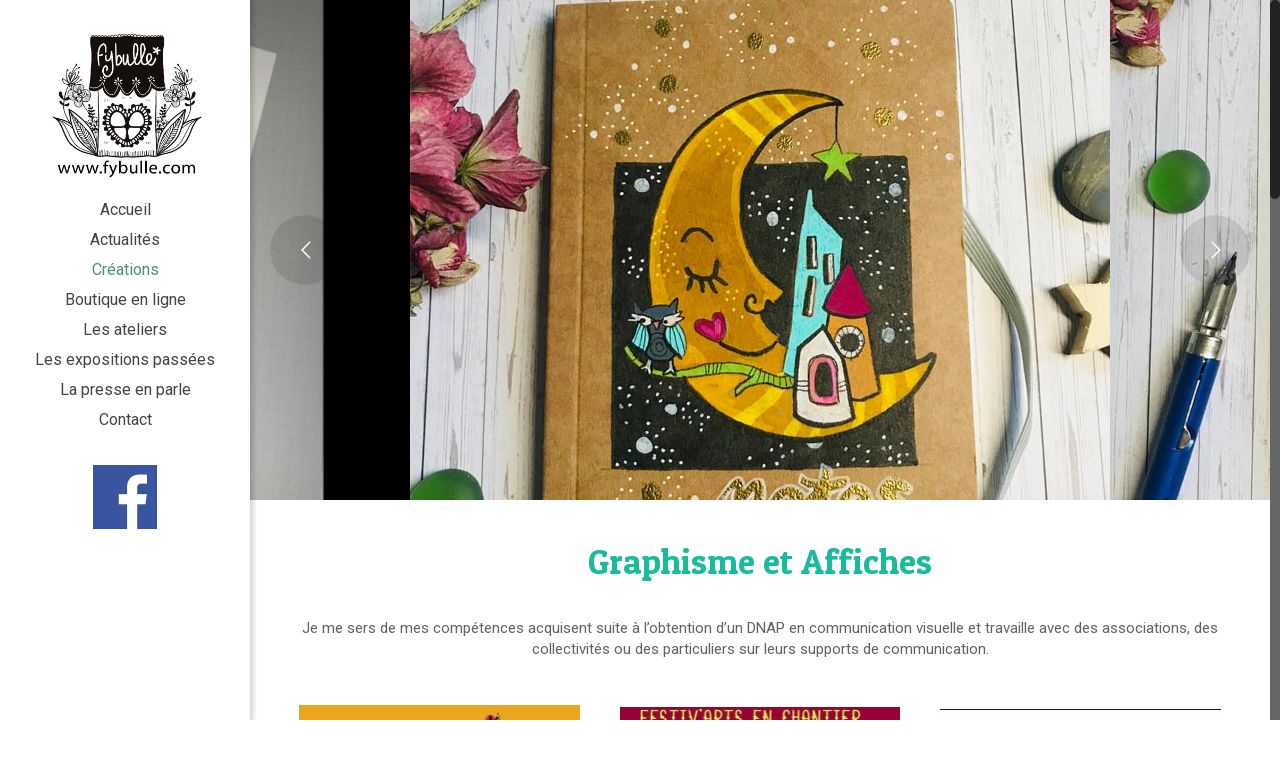

--- FILE ---
content_type: text/html; charset=UTF-8
request_url: https://www.fybulle.com/graphisme-et-affiches/
body_size: 19303
content:
<!DOCTYPE html>
<html class="no-js" lang="fr-FR" itemscope="itemscope" itemtype="https://schema.org/WebPage">

<!-- head -->
<head>

<!-- meta -->
<meta charset="UTF-8" />
<meta name="viewport" content="width=device-width, initial-scale=1, maximum-scale=1">
<meta name="description" content="Un site utilisant WordPress" />

<link rel="shortcut icon" href="https://www.fybulle.com/wp-content/uploads/2016/10/favicon.png" />	
	

<!-- wp_head() -->
<!-- script | dynamic -->
<script id="mfn-dnmc-config-js">
//<![CDATA[
window.mfn_ajax = "https://www.fybulle.com/wp-admin/admin-ajax.php";
window.mfn_mobile_init = 1240;
window.mfn_nicescroll = 40;
window.mfn_parallax = "translate3d";
window.mfn_prettyphoto = {style:"pp_default", width:0, height:0};
window.mfn_sliders = {blog:0, clients:0, offer:0, portfolio:0, shop:0, slider:0, testimonials:0};
window.mfn_retina_disable = 0;
//]]>
</script>
<style type="text/css" data-type="vc_shortcodes-custom-css">.vc_custom_1572869018361{padding-bottom: 35px !important;}</style><meta name='robots' content='index, follow, max-image-preview:large, max-snippet:-1, max-video-preview:-1' />

	<!-- This site is optimized with the Yoast SEO plugin v26.7 - https://yoast.com/wordpress/plugins/seo/ -->
	<title>Les supports de communications selon Fybulle</title>
	<meta name="description" content="Affiches, cartes de visite, logo, fybulle met ses illustrations à votre service." />
	<link rel="canonical" href="https://www.fybulle.com/graphisme-et-affiches/" />
	<meta property="og:locale" content="fr_FR" />
	<meta property="og:type" content="article" />
	<meta property="og:title" content="Les supports de communications selon Fybulle" />
	<meta property="og:description" content="Affiches, cartes de visite, logo, fybulle met ses illustrations à votre service." />
	<meta property="og:url" content="https://www.fybulle.com/graphisme-et-affiches/" />
	<meta property="og:site_name" content="Fybulle" />
	<meta property="article:modified_time" content="2023-01-30T19:19:04+00:00" />
	<meta name="twitter:card" content="summary_large_image" />
	<meta name="twitter:label1" content="Durée de lecture estimée" />
	<meta name="twitter:data1" content="1 minute" />
	<script type="application/ld+json" class="yoast-schema-graph">{"@context":"https://schema.org","@graph":[{"@type":"WebPage","@id":"https://www.fybulle.com/graphisme-et-affiches/","url":"https://www.fybulle.com/graphisme-et-affiches/","name":"Les supports de communications selon Fybulle","isPartOf":{"@id":"https://www.fybulle.com/#website"},"datePublished":"2016-10-18T14:48:45+00:00","dateModified":"2023-01-30T19:19:04+00:00","description":"Affiches, cartes de visite, logo, fybulle met ses illustrations à votre service.","breadcrumb":{"@id":"https://www.fybulle.com/graphisme-et-affiches/#breadcrumb"},"inLanguage":"fr-FR","potentialAction":[{"@type":"ReadAction","target":["https://www.fybulle.com/graphisme-et-affiches/"]}]},{"@type":"BreadcrumbList","@id":"https://www.fybulle.com/graphisme-et-affiches/#breadcrumb","itemListElement":[{"@type":"ListItem","position":1,"name":"Accueil","item":"https://www.fybulle.com/"},{"@type":"ListItem","position":2,"name":"Graphisme / Affiches"}]},{"@type":"WebSite","@id":"https://www.fybulle.com/#website","url":"https://www.fybulle.com/","name":"Fybulle","description":"","potentialAction":[{"@type":"SearchAction","target":{"@type":"EntryPoint","urlTemplate":"https://www.fybulle.com/?s={search_term_string}"},"query-input":{"@type":"PropertyValueSpecification","valueRequired":true,"valueName":"search_term_string"}}],"inLanguage":"fr-FR"}]}</script>
	<!-- / Yoast SEO plugin. -->


<link rel='dns-prefetch' href='//www.googletagmanager.com' />
<link rel='dns-prefetch' href='//fonts.googleapis.com' />
<link rel="alternate" type="application/rss+xml" title="Fybulle &raquo; Flux" href="https://www.fybulle.com/feed/" />
<link rel="alternate" type="application/rss+xml" title="Fybulle &raquo; Flux des commentaires" href="https://www.fybulle.com/comments/feed/" />
<link rel="alternate" title="oEmbed (JSON)" type="application/json+oembed" href="https://www.fybulle.com/wp-json/oembed/1.0/embed?url=https%3A%2F%2Fwww.fybulle.com%2Fgraphisme-et-affiches%2F" />
<link rel="alternate" title="oEmbed (XML)" type="text/xml+oembed" href="https://www.fybulle.com/wp-json/oembed/1.0/embed?url=https%3A%2F%2Fwww.fybulle.com%2Fgraphisme-et-affiches%2F&#038;format=xml" />
<style id='wp-img-auto-sizes-contain-inline-css' type='text/css'>
img:is([sizes=auto i],[sizes^="auto," i]){contain-intrinsic-size:3000px 1500px}
/*# sourceURL=wp-img-auto-sizes-contain-inline-css */
</style>
<link rel='stylesheet' id='sbi_styles-css' href='https://www.fybulle.com/wp-content/plugins/instagram-feed/css/sbi-styles.min.css?ver=6.10.0' type='text/css' media='all' />
<style id='wp-emoji-styles-inline-css' type='text/css'>

	img.wp-smiley, img.emoji {
		display: inline !important;
		border: none !important;
		box-shadow: none !important;
		height: 1em !important;
		width: 1em !important;
		margin: 0 0.07em !important;
		vertical-align: -0.1em !important;
		background: none !important;
		padding: 0 !important;
	}
/*# sourceURL=wp-emoji-styles-inline-css */
</style>
<link rel='stylesheet' id='contact-form-7-css' href='https://www.fybulle.com/wp-content/plugins/contact-form-7/includes/css/styles.css?ver=6.1.4' type='text/css' media='all' />
<link rel='stylesheet' id='rs-plugin-settings-css' href='https://www.fybulle.com/wp-content/plugins/revslider/public/assets/css/rs6.css?ver=6.1.0' type='text/css' media='all' />
<style id='rs-plugin-settings-inline-css' type='text/css'>
#rs-demo-id {}
/*# sourceURL=rs-plugin-settings-inline-css */
</style>
<link rel='stylesheet' id='style-css' href='https://www.fybulle.com/wp-content/themes/betheme/style.css?ver=13.5' type='text/css' media='all' />
<link rel='stylesheet' id='mfn-base-css' href='https://www.fybulle.com/wp-content/themes/betheme/css/base.css?ver=13.5' type='text/css' media='all' />
<link rel='stylesheet' id='mfn-layout-css' href='https://www.fybulle.com/wp-content/themes/betheme/css/layout.css?ver=13.5' type='text/css' media='all' />
<link rel='stylesheet' id='mfn-shortcodes-css' href='https://www.fybulle.com/wp-content/themes/betheme/css/shortcodes.css?ver=13.5' type='text/css' media='all' />
<link rel='stylesheet' id='mfn-animations-css' href='https://www.fybulle.com/wp-content/themes/betheme/assets/animations/animations.min.css?ver=13.5' type='text/css' media='all' />
<link rel='stylesheet' id='mfn-jquery-ui-css' href='https://www.fybulle.com/wp-content/themes/betheme/assets/ui/jquery.ui.all.css?ver=13.5' type='text/css' media='all' />
<link rel='stylesheet' id='mfn-prettyPhoto-css' href='https://www.fybulle.com/wp-content/themes/betheme/assets/prettyPhoto/prettyPhoto.css?ver=13.5' type='text/css' media='all' />
<link rel='stylesheet' id='mfn-jplayer-css' href='https://www.fybulle.com/wp-content/themes/betheme/assets/jplayer/css/jplayer.blue.monday.css?ver=13.5' type='text/css' media='all' />
<link rel='stylesheet' id='mfn-responsive-css' href='https://www.fybulle.com/wp-content/themes/betheme/css/responsive.css?ver=13.5' type='text/css' media='all' />
<link rel='stylesheet' id='Roboto-css' href='https://fonts.googleapis.com/css?family=Roboto%3A300%2C400%2C600&#038;ver=6.9' type='text/css' media='all' />
<link rel='stylesheet' id='Patua+One-css' href='https://fonts.googleapis.com/css?family=Patua+One%3A300%2C400%2C600&#038;ver=6.9' type='text/css' media='all' />
<link rel='stylesheet' id='js_composer_front-css' href='https://www.fybulle.com/wp-content/plugins/js_composer/assets/css/js_composer.min.css?ver=6.0.5' type='text/css' media='all' />
<script type="text/javascript" src="https://www.fybulle.com/wp-includes/js/jquery/jquery.min.js?ver=3.7.1" id="jquery-core-js"></script>
<script type="text/javascript" src="https://www.fybulle.com/wp-includes/js/jquery/jquery-migrate.min.js?ver=3.4.1" id="jquery-migrate-js"></script>
<script type="text/javascript" src="https://www.fybulle.com/wp-content/plugins/revslider/public/assets/js/revolution.tools.min.js?ver=6.0" id="tp-tools-js"></script>
<script type="text/javascript" src="https://www.fybulle.com/wp-content/plugins/revslider/public/assets/js/rs6.min.js?ver=6.1.0" id="revmin-js"></script>

<!-- Extrait de code de la balise Google (gtag.js) ajouté par Site Kit -->
<!-- Extrait Google Analytics ajouté par Site Kit -->
<script type="text/javascript" src="https://www.googletagmanager.com/gtag/js?id=G-JV1Q1M3JYB" id="google_gtagjs-js" async></script>
<script type="text/javascript" id="google_gtagjs-js-after">
/* <![CDATA[ */
window.dataLayer = window.dataLayer || [];function gtag(){dataLayer.push(arguments);}
gtag("set","linker",{"domains":["www.fybulle.com"]});
gtag("js", new Date());
gtag("set", "developer_id.dZTNiMT", true);
gtag("config", "G-JV1Q1M3JYB");
//# sourceURL=google_gtagjs-js-after
/* ]]> */
</script>
<link rel="https://api.w.org/" href="https://www.fybulle.com/wp-json/" /><link rel="alternate" title="JSON" type="application/json" href="https://www.fybulle.com/wp-json/wp/v2/pages/68" /><link rel="EditURI" type="application/rsd+xml" title="RSD" href="https://www.fybulle.com/xmlrpc.php?rsd" />
<meta name="generator" content="WordPress 6.9" />
<link rel='shortlink' href='https://www.fybulle.com/?p=68' />
<meta name="generator" content="Site Kit by Google 1.170.0" /><!-- style | dynamic -->
<style id="mfn-dnmc-style-css">
@media only screen and (min-width: 1240px) {body:not(.header-simple) #Top_bar #menu { display:block !important; }.tr-menu #Top_bar #menu { background:none !important;}#Top_bar .menu > li > ul.mfn-megamenu { width:984px; }#Top_bar .menu > li > ul.mfn-megamenu > li { float:left;}#Top_bar .menu > li > ul.mfn-megamenu > li.mfn-megamenu-cols-1 { width:100%;}#Top_bar .menu > li > ul.mfn-megamenu > li.mfn-megamenu-cols-2 { width:50%;}#Top_bar .menu > li > ul.mfn-megamenu > li.mfn-megamenu-cols-3 { width:33.33%;}#Top_bar .menu > li > ul.mfn-megamenu > li.mfn-megamenu-cols-4 { width:25%;}#Top_bar .menu > li > ul.mfn-megamenu > li.mfn-megamenu-cols-5 { width:20%;}#Top_bar .menu > li > ul.mfn-megamenu > li.mfn-megamenu-cols-6 { width:16.66%;}#Top_bar .menu > li > ul.mfn-megamenu > li > ul { display:block !important; position:inherit; left:auto; top:auto; border-width: 0 1px 0 0; }#Top_bar .menu > li > ul.mfn-megamenu > li:last-child > ul{ border: 0; }#Top_bar .menu > li > ul.mfn-megamenu > li > ul li { width: auto; }#Top_bar .menu > li > ul.mfn-megamenu a.mfn-megamenu-title { text-transform: uppercase; font-weight:400; background:none;}#Top_bar .menu > li > ul.mfn-megamenu a .menu-arrow { display: none; }.menuo-right #Top_bar .menu > li > ul.mfn-megamenu { left:auto; right:0;}.menuo-right #Top_bar .menu > li > ul.mfn-megamenu-bg { box-sizing:border-box;}#Top_bar .menu > li > ul.mfn-megamenu-bg { padding:20px 166px 20px 20px; background-repeat:no-repeat; background-position: bottom right; }#Top_bar .menu > li > ul.mfn-megamenu-bg > li { background:none;}#Top_bar .menu > li > ul.mfn-megamenu-bg > li a { border:none;}#Top_bar .menu > li > ul.mfn-megamenu-bg > li > ul { background:none !important;-webkit-box-shadow: 0 0 0 0;-moz-box-shadow: 0 0 0 0;box-shadow: 0 0 0 0;}.header-plain:not(.menuo-right) #Header .top_bar_left { width:auto !important;}.header-stack.header-center #Top_bar #menu { display: inline-block !important;}.header-simple {}.header-simple #Top_bar #menu { display:none; height: auto; width: 300px; bottom: auto; top: 100%; right: 1px; position: absolute; margin: 0px;}.header-simple #Header a.responsive-menu-toggle { display:block; line-height: 35px; font-size: 25px; position:absolute; right: 10px; }.header-simple #Header a:hover.responsive-menu-toggle { text-decoration: none; }.header-simple #Top_bar #menu > ul { width:100%; float: left; }.header-simple #Top_bar #menu ul li { width: 100%; padding-bottom: 0; border-right: 0; position: relative; }.header-simple #Top_bar #menu ul li a { padding:0 20px; margin:0; display: block; height: auto; line-height: normal; border:none; }.header-simple #Top_bar #menu ul li a:after { display:none;}.header-simple #Top_bar #menu ul li a span { border:none; line-height:48px; display:inline; padding:0;}.header-simple #Top_bar #menu ul li.submenu .menu-toggle { display:block; position:absolute; right:0; top:0; width:48px; height:48px; line-height:48px; font-size:30px; text-align:center; color:#d6d6d6; border-left:1px solid #eee; cursor:pointer;}.header-simple #Top_bar #menu ul li.submenu .menu-toggle:after { content:"+"}.header-simple #Top_bar #menu ul li.hover > .menu-toggle:after { content:"-"}.header-simple #Top_bar #menu ul li.hover a { border-bottom: 0; }.header-simple #Top_bar #menu ul.mfn-megamenu li .menu-toggle { display:none;}.header-simple #Top_bar #menu ul li ul { position:relative !important; left:0 !important; top:0; padding: 0; margin-left: 0 !important; width:auto !important; background-image:none;}.header-simple #Top_bar #menu ul li ul li { width:100% !important;}.header-simple #Top_bar #menu ul li ul li a { padding: 0 20px 0 30px;}.header-simple #Top_bar #menu ul li ul li a .menu-arrow { display: none;}.header-simple #Top_bar #menu ul li ul li a span { padding:0;}.header-simple #Top_bar #menu ul li ul li a span:after { display:none !important;}.header-simple #Top_bar .menu > li > ul.mfn-megamenu a.mfn-megamenu-title { text-transform: uppercase; font-weight:400;}.header-simple #Top_bar .menu > li > ul.mfn-megamenu > li > ul { display:block !important; position:inherit; left:auto; top:auto;}.header-simple #Top_bar #menu ul li ul li ul { border-left: 0 !important; padding: 0; top: 0; }.header-simple #Top_bar #menu ul li ul li ul li a { padding: 0 20px 0 40px;}.rtl.header-simple#Top_bar #menu { left: 1px; right: auto;}.rtl.header-simple #Top_bar a.responsive-menu-toggle { left:10px; right:auto; }.rtl.header-simple #Top_bar #menu ul li.submenu .menu-toggle { left:0; right:auto; border-left:none; border-right:1px solid #eee;}.rtl.header-simple #Top_bar #menu ul li ul { left:auto !important; right:0 !important;}.rtl.header-simple #Top_bar #menu ul li ul li a { padding: 0 30px 0 20px;}.rtl.header-simple #Top_bar #menu ul li ul li ul li a { padding: 0 40px 0 20px;}.menu-highlight #Top_bar .menu > li { margin: 0 2px; }.menu-highlight:not(.header-creative) #Top_bar .menu > li > a { margin: 20px 0; padding: 0; -webkit-border-radius: 5px; border-radius: 5px; }.menu-highlight #Top_bar .menu > li > a:after { display: none; }.menu-highlight #Top_bar .menu > li > a span:not(.description) { line-height: 50px; }.menu-highlight #Top_bar .menu > li > a span.description { display: none; }.menu-highlight.header-stack #Top_bar .menu > li > a { margin: 10px 0 !important; }.menu-highlight.header-stack #Top_bar .menu > li > a span:not(.description) { line-height: 40px; }.menu-highlight.header-fixed #Top_bar .menu > li > a { margin: 10px 0 !important; padding: 5px 0; }.menu-highlight.header-fixed #Top_bar .menu > li > a span { line-height:30px;}.menu-highlight.header-transparent #Top_bar .menu > li > a { margin: 5px 0; }.menu-highlight.header-simple #Top_bar #menu ul li,.menu-highlight.header-creative #Top_bar #menu ul li { margin: 0; }.menu-highlight.header-simple #Top_bar #menu ul li > a,.menu-highlight.header-creative #Top_bar #menu ul li > a { -webkit-border-radius: 0; border-radius: 0; }.menu-highlight:not(.header-simple) #Top_bar.is-sticky .menu > li > a { margin: 10px 0 !important; padding: 5px 0 !important; }.menu-highlight:not(.header-simple) #Top_bar.is-sticky .menu > li > a span { line-height:30px !important;}.header-modern.menu-highlight.menuo-right .menu_wrapper { margin-right: 20px;}.menu-line-below #Top_bar .menu > li > a:after { top: auto; bottom: -4px; }.menu-line-below #Top_bar.is-sticky .menu > li > a:after { top: auto; bottom: -4px; }.menu-line-below-80 #Top_bar:not(.is-sticky) .menu > li > a:after { height: 4px; left: 10%; top: 50%; margin-top: 20px; width: 80%; } .menu-line-below-80-1 #Top_bar:not(.is-sticky) .menu > li > a:after { height: 1px; left: 10%; top: 50%; margin-top: 20px; width: 80%; }.menu-arrow-top #Top_bar .menu > li > a:after { background: none repeat scroll 0 0 rgba(0, 0, 0, 0) !important; border-color: #cccccc transparent transparent transparent; border-style: solid; border-width: 7px 7px 0 7px; display: block; height: 0; left: 50%; margin-left: -7px; top: 0 !important; width: 0; }.menu-arrow-top.header-transparent #Top_bar .menu > li > a:after,.menu-arrow-top.header-plain #Top_bar .menu > li > a:after { display: none; }.menu-arrow-top #Top_bar.is-sticky .menu > li > a:after { top: 0px !important; }.menu-arrow-bottom #Top_bar .menu > li > a:after { background: none !important; border-color: transparent transparent #cccccc transparent; border-style: solid; border-width: 0 7px 7px; display: block; height: 0; left: 50%; margin-left: -7px; top: auto; bottom: 0; width: 0; }.menu-arrow-bottom.header-transparent #Top_bar .menu > li > a:after,.menu-arrow-bottom.header-plain #Top_bar .menu > li > a:after { display: none; }.menu-arrow-bottom #Top_bar.is-sticky .menu > li > a:after { top: auto; bottom: 0; }.menuo-no-borders #Top_bar .menu > li > a span:not(.description) { border-right-width: 0; }.menuo-no-borders #Header_creative #Top_bar .menu > li > a span { border-bottom-width: 0; }}@media only screen and (min-width: 1240px) {#Top_bar.is-sticky { position:fixed !important; width:100%; left:0; top:-60px; height:60px; z-index:701; background:#fff; opacity:.97; filter: alpha(opacity = 97);-webkit-box-shadow: 0px 2px 5px 0px rgba(0, 0, 0, 0.1); -moz-box-shadow: 0px 2px 5px 0px rgba(0, 0, 0, 0.1);box-shadow: 0px 2px 5px 0px rgba(0, 0, 0, 0.1);}.layout-boxed.header-boxed #Top_bar.is-sticky { max-width:1240px; left:50%; -webkit-transform: translateX(-50%); transform: translateX(-50%);}.layout-boxed.header-boxed.nice-scroll #Top_bar.is-sticky { margin-left:-5px;}#Top_bar.is-sticky .top_bar_left,#Top_bar.is-sticky .top_bar_right,#Top_bar.is-sticky .top_bar_right:before { background:none;}#Top_bar.is-sticky .top_bar_right { top:-4px;}#Top_bar.is-sticky .logo { width:auto; margin: 0 30px 0 20px; padding:0;}#Top_bar.is-sticky #logo { padding:5px 0 !important; height:50px !important; line-height:50px !important;}#Top_bar.is-sticky #logo img:not(.svg) { max-height:35px; width: auto !important;}#Top_bar.is-sticky #logo img.logo-main { display:none;}#Top_bar.is-sticky #logo img.logo-sticky { display:inline;}#Top_bar.is-sticky .menu_wrapper { clear:none;}#Top_bar.is-sticky .menu_wrapper .menu > li > a{ padding:15px 0;}#Top_bar.is-sticky .menu > li > a,#Top_bar.is-sticky .menu > li > a span { line-height:30px;}#Top_bar.is-sticky .menu > li > a:after { top:auto; bottom:-4px;}#Top_bar.is-sticky .menu > li > a span.description { display:none;}#Top_bar.is-sticky a.responsive-menu-toggle { top: 14px;}#Top_bar.is-sticky .top_bar_right_wrapper { top:15px;}.header-plain #Top_bar.is-sticky .top_bar_right_wrapper { top:0;}#Top_bar.is-sticky .secondary_menu_wrapper,#Top_bar.is-sticky .banner_wrapper { display:none;}.header-simple #Top_bar.is-sticky .responsive-menu-toggle { top:12px;}.header-overlay #Top_bar.is-sticky { display:none;}.sticky-dark #Top_bar.is-sticky { background: rgba(0,0,0,.8); }.sticky-dark #Top_bar.is-sticky #menu { background: none; }.sticky-dark #Top_bar.is-sticky .menu > li > a { color: #fff; }.sticky-dark #Top_bar.is-sticky .top_bar_right a { color: rgba(255,255,255,.5); }.sticky-dark #Top_bar.is-sticky .wpml-languages a.active,.sticky-dark #Top_bar.is-sticky .wpml-languages ul.wpml-lang-dropdown { background: rgba(0,0,0,0.3); border-color: rgba(0, 0, 0, 0.1); }}@media only screen and (max-width: 1239px){.header_placeholder { height: 0 !important;}#Top_bar #menu { display:none; height: auto; width: 300px; bottom: auto; top: 100%; right: 1px; position: absolute; margin: 0px;}#Top_bar a.responsive-menu-toggle { display:block; width: 35px; height: 35px; text-align: center; position:absolute; top: 28px; right: 10px; -webkit-border-radius: 3px; border-radius: 3px;}#Top_bar a:hover.responsive-menu-toggle { text-decoration: none;}#Top_bar a.responsive-menu-toggle i { font-size: 25px; line-height: 35px;}#Top_bar a.responsive-menu-toggle span { float:right; padding:10px 5px; line-height:14px;}#Top_bar #menu > ul { width:100%; float: left; }#Top_bar #menu ul li { width: 100%; padding-bottom: 0; border-right: 0; position: relative; }#Top_bar #menu ul li a { padding:0 20px; margin:0; display: block; height: auto; line-height: normal; border:none; }#Top_bar #menu ul li a:after { display:none;}#Top_bar #menu ul li a span { border:none; line-height:48px; display:inline; padding:0;}#Top_bar #menu ul li a span.description { margin:0 0 0 5px;}#Top_bar #menu ul li.submenu .menu-toggle { display:block; position:absolute; right:0; top:0; width:48px; height:48px; line-height:48px; font-size:30px; text-align:center; color:#d6d6d6; border-left:1px solid #eee; cursor:pointer;}#Top_bar #menu ul li.submenu .menu-toggle:after { content:"+"}#Top_bar #menu ul li.hover > .menu-toggle:after { content:"-"}#Top_bar #menu ul li.hover a { border-bottom: 0; }#Top_bar #menu ul li a span:after { display:none !important;} #Top_bar #menu ul.mfn-megamenu li .menu-toggle { display:none;}#Top_bar #menu ul li ul { position:relative !important; left:0 !important; top:0; padding: 0; margin-left: 0 !important; width:auto !important; background-image:none !important;box-shadow: 0 0 0 0 transparent !important; -webkit-box-shadow: 0 0 0 0 transparent !important;}#Top_bar #menu ul li ul li { width:100% !important;}#Top_bar #menu ul li ul li a { padding: 0 20px 0 30px;}#Top_bar #menu ul li ul li a .menu-arrow { display: none;}#Top_bar #menu ul li ul li a span { padding:0;}#Top_bar #menu ul li ul li a span:after { display:none !important;}#Top_bar .menu > li > ul.mfn-megamenu a.mfn-megamenu-title { text-transform: uppercase; font-weight:400;}#Top_bar .menu > li > ul.mfn-megamenu > li > ul { display:block !important; position:inherit; left:auto; top:auto;}#Top_bar #menu ul li ul li ul { border-left: 0 !important; padding: 0; top: 0; }#Top_bar #menu ul li ul li ul li a { padding: 0 20px 0 40px;}.rtl #Top_bar #menu { left: 1px; right: auto;}.rtl #Top_bar a.responsive-menu-toggle { left:10px; right:auto; }.rtl #Top_bar #menu ul li.submenu .menu-toggle { left:0; right:auto; border-left:none; border-right:1px solid #eee;}.rtl #Top_bar #menu ul li ul { left:auto !important; right:0 !important;}.rtl #Top_bar #menu ul li ul li a { padding: 0 30px 0 20px;}.rtl #Top_bar #menu ul li ul li ul li a { padding: 0 40px 0 20px;}.header-stack #Top_bar {}.header-stack .menu_wrapper a.responsive-menu-toggle { position: static !important; margin: 11px 0; }.header-stack .menu_wrapper #menu { left: 0; right: auto; }.rtl.header-stack #Top_bar #menu { left: auto; right: 0; }}#Header_wrapper, #Intro {background-color: #000119;}#Subheader {background-color: rgba(247, 247, 247, 1);}.header-classic #Action_bar, .header-plain #Action_bar, .header-stack #Action_bar {background-color: #2C2C2C;}#Sliding-top {background-color: #545454;}#Sliding-top a.sliding-top-control {border-right-color: #545454;}#Sliding-top.st-center a.sliding-top-control,#Sliding-top.st-left a.sliding-top-control {border-top-color: #545454;}#Footer {background-color: #545454;}body, ul.timeline_items, .icon_box a .desc, .icon_box a:hover .desc, .feature_list ul li a, .list_item a, .list_item a:hover,.widget_recent_entries ul li a, .flat_box a, .flat_box a:hover, .story_box .desc, .content_slider.carouselul li a .title,.content_slider.flat.description ul li .desc, .content_slider.flat.description ul li a .desc {color: #626262;}.themecolor, .opening_hours .opening_hours_wrapper li span, .fancy_heading_icon .icon_top,.fancy_heading_arrows .icon-right-dir, .fancy_heading_arrows .icon-left-dir, .fancy_heading_line .title,.button-love a.mfn-love, .format-link .post-title .icon-link, .pager-single > span, .pager-single a:hover,.widget_meta ul, .widget_pages ul, .widget_rss ul, .widget_mfn_recent_comments ul li:after, .widget_archive ul, .widget_recent_comments ul li:after, .widget_nav_menu ul, .woocommerce ul.products li.product .price, .shop_slider .shop_slider_ul li .item_wrapper .price, .woocommerce-page ul.products li.product .price, .widget_price_filter .price_label .from, .widget_price_filter .price_label .to,.woocommerce ul.product_list_widget li .quantity .amount, .woocommerce .product div.entry-summary .price, .woocommerce .star-rating span,#Error_404 .error_pic i, .style-simple #Filters .filters_wrapper ul li a:hover, .style-simple #Filters .filters_wrapper ul li.current-cat a,.style-simple .quick_fact .title {color: #49917B;}.themebg, .pager .pages a:hover, .pager .pages a.active, .pager .pages span.page-numbers.current, .pager-single span:after, #comments .commentlist > li .reply a.comment-reply-link,.fixed-nav .arrow, #Filters .filters_wrapper ul li a:hover, #Filters .filters_wrapper ul li.current-cat a, .widget_categories ul, .Recent_posts ul li .desc:after, .Recent_posts ul li .photo .c,.widget_recent_entries ul li:after, .widget_product_categories ul, div.jp-interface, #Top_bar a#header_cart span,.widget_mfn_menu ul li a:hover, .widget_mfn_menu ul li.current-menu-item:not(.current-menu-ancestor) > a, .widget_mfn_menu ul li.current_page_item:not(.current_page_ancestor) > a,.testimonials_slider .slider_images, .testimonials_slider .slider_images a:after, .testimonials_slider .slider_images:before,.slider_pagination a.selected, .slider_pagination a.selected:after, .tp-bullets.simplebullets.round .bullet.selected, .tp-bullets.simplebullets.round .bullet.selected:after,.tparrows.default, .tp-bullets.tp-thumbs .bullet.selected:after, .offer_thumb .slider_pagination a:before, .offer_thumb .slider_pagination a.selected:after,.style-simple .accordion .question:after, .style-simple .faq .question:after, .style-simple .icon_box .desc_wrapper h4:before,.style-simple #Filters .filters_wrapper ul li a:after, .style-simple .article_box .desc_wrapper p:after, .style-simple .sliding_box .desc_wrapper:after,.style-simple .trailer_box:hover .desc, .woocommerce-account table.my_account_orders .order-number a, .portfolio_group.exposure .portfolio-item .desc-inner .line,.style-simple .zoom_box .desc .desc_txt {background-color: #49917B;}.Latest_news ul li .photo, .style-simple .opening_hours .opening_hours_wrapper li label,.style-simple .timeline_items li:hover h3, .style-simple .timeline_items li:nth-child(even):hover h3, .style-simple .timeline_items li:hover .desc, .style-simple .timeline_items li:nth-child(even):hover,.style-simple .offer_thumb .slider_pagination a.selected {border-color: #49917B;}a {color: #49917B;}a:hover {color: #49917B;}*::-moz-selection {background-color: #49917B;}*::selection {background-color: #49917B;}.blockquote p.author span, .counter .desc_wrapper .title, .article_box .desc_wrapper p, .team .desc_wrapper p.subtitle, .pricing-box .plan-header p.subtitle, .pricing-box .plan-header .price sup.period, .chart_box p, .fancy_heading .inside,.fancy_heading_line .slogan, .post-meta, .post-meta a, .post-footer, .post-footer a span.label, .pager .pages a, .button-love a .label,.pager-single a, #comments .commentlist > li .comment-author .says, .fixed-nav .desc .date, .filters_buttons li.label, .Recent_posts ul li a .desc .date,.widget_recent_entries ul li .post-date, .tp_recent_tweets .twitter_time, .widget_price_filter .price_label, .shop-filters .woocommerce-result-count,.woocommerce ul.product_list_widget li .quantity, .widget_shopping_cart ul.product_list_widget li dl, .product_meta .posted_in,.woocommerce .shop_table .product-name .variation > dd, .shipping-calculator-button:after,.shop_slider .shop_slider_ul li .item_wrapper .price del,.testimonials_slider .testimonials_slider_ul li .author span, .testimonials_slider .testimonials_slider_ul li .author span a, .Latest_news ul li .desc_footer {color: #a8a8a8;}h1, h1 a, h1 a:hover, .text-logo #logo { color: #18BC9C; }h2, h2 a, h2 a:hover { color: #18BC9C; }h3, h3 a, h3 a:hover { color: #18BC9C; }h4, h4 a, h4 a:hover, .style-simple .sliding_box .desc_wrapper h4 { color: #18BC9C; }h5, h5 a, h5 a:hover { color: #18BC9C; }h6, h6 a, h6 a:hover, a.content_link .title { color: #18BC9C; }.dropcap, .highlight:not(.highlight_image) {background-color: #2991d6;}a.button, a.tp-button {background-color: #f7f7f7;color: #747474;}.button-stroke a.button, .button-stroke a.button .button_icon i, .button-stroke a.tp-button {border-color: #f7f7f7;color: #747474;}.button-stroke a:hover.button, .button-stroke a:hover.tp-button {background-color: #f7f7f7 !important;color: #fff;}a.button_theme, a.tp-button.button_theme,button, input[type="submit"], input[type="reset"], input[type="button"] {background-color: #49917B;color: #fff;}.button-stroke a.button.button_theme:not(.action_button), .button-stroke a.button.button_theme:not(.action_button),.button-stroke a.button.button_theme .button_icon i, .button-stroke a.tp-button.button_theme,.button-stroke button, .button-stroke input[type="submit"], .button-stroke input[type="reset"], .button-stroke input[type="button"] {border-color: #49917B;color: #49917B !important;}.button-stroke a.button.button_theme:hover, .button-stroke a.tp-button.button_theme:hover,.button-stroke button:hover, .button-stroke input[type="submit"]:hover, .button-stroke input[type="reset"]:hover, .button-stroke input[type="button"]:hover {background-color: #49917B !important;color: #fff !important;}a.mfn-link { color: #49917B; }a.mfn-link-2 span, a:hover.mfn-link-2 span:before, a.hover.mfn-link-2 span:before, a.mfn-link-5 span, a.mfn-link-8:after, a.mfn-link-8:before { background: #49917B; }a:hover.mfn-link { color: #49917B;}a.mfn-link-2 span:before, a:hover.mfn-link-4:before, a:hover.mfn-link-4:after, a.hover.mfn-link-4:before, a.hover.mfn-link-4:after, a.mfn-link-5:before, a.mfn-link-7:after, a.mfn-link-7:before { background: #49917B; }a.mfn-link-6:before {border-bottom-color: #49917B;}.woocommerce a.button, .woocommerce .quantity input.plus, .woocommerce .quantity input.minus {background-color: #f7f7f7 !important;color: #747474 !important;}.woocommerce a.button_theme, .woocommerce a.checkout-button, .woocommerce button.button,.woocommerce .button.add_to_cart_button, .woocommerce .button.product_type_external,.woocommerce input[type="submit"], .woocommerce input[type="reset"], .woocommerce input[type="button"],.button-stroke .woocommerce a.checkout-button {background-color: #49917B !important;color: #fff !important;}.column_column ul, .column_column ol, .the_content_wrapper ul, .the_content_wrapper ol {color: #737E86;}.hr_color, .hr_color hr, .hr_dots span {color: #2991d6;background: #2991d6;}.hr_zigzag i {color: #2991d6;} .highlight-left:after,.highlight-right:after {background: #2991d6;}@media only screen and (max-width: 767px) {.highlight-left .wrap:first-child,.highlight-right .wrap:last-child {background: #2991d6;}}#Header .top_bar_left, .header-classic #Top_bar, .header-plain #Top_bar, .header-stack #Top_bar, .header-split #Top_bar,.header-fixed #Top_bar, .header-below #Top_bar, #Header_creative, #Top_bar #menu, .sticky-tb-color #Top_bar.is-sticky {background-color: #ffffff;}#Top_bar .top_bar_right:before {background-color: #e3e3e3;}#Header .top_bar_right {background-color: #f5f5f5;}#Top_bar .top_bar_right a:not(.action_button) { color: #444444;}#Top_bar .menu > li > a { color: #444444;}#Top_bar .menu > li.current-menu-item > a,#Top_bar .menu > li.current_page_item > a,#Top_bar .menu > li.current-menu-parent > a,#Top_bar .menu > li.current-page-parent > a,#Top_bar .menu > li.current-menu-ancestor > a,#Top_bar .menu > li.current-page-ancestor > a,#Top_bar .menu > li.current_page_ancestor > a,#Top_bar .menu > li.hover > a { color: #49917B; }#Top_bar .menu > li a:after { background: #49917B; }.menuo-arrows #Top_bar .menu > li.submenu > a > span:not(.description)::after { border-top-color: #444444;}#Top_bar .menu > li.current-menu-item.submenu > a > span:not(.description)::after,#Top_bar .menu > li.current_page_item.submenu > a > span:not(.description)::after,#Top_bar .menu > li.current-menu-parent.submenu > a > span:not(.description)::after,#Top_bar .menu > li.current-page-parent.submenu > a > span:not(.description)::after,#Top_bar .menu > li.current-menu-ancestor.submenu > a > span:not(.description)::after,#Top_bar .menu > li.current-page-ancestor.submenu > a > span:not(.description)::after,#Top_bar .menu > li.current_page_ancestor.submenu > a > span:not(.description)::after,#Top_bar .menu > li.hover.submenu > a > span:not(.description)::after { border-top-color: #49917B; }.menu-highlight #Top_bar #menu > ul > li.current-menu-item > a,.menu-highlight #Top_bar #menu > ul > li.current_page_item > a,.menu-highlight #Top_bar #menu > ul > li.current-menu-parent > a,.menu-highlight #Top_bar #menu > ul > li.current-page-parent > a,.menu-highlight #Top_bar #menu > ul > li.current-menu-ancestor > a,.menu-highlight #Top_bar #menu > ul > li.current-page-ancestor > a,.menu-highlight #Top_bar #menu > ul > li.current_page_ancestor > a,.menu-highlight #Top_bar #menu > ul > li.hover > a { background: #F2F2F2; }.menu-arrow-bottom #Top_bar .menu > li > a:after { border-bottom-color: #49917B;}.menu-arrow-top #Top_bar .menu > li > a:after {border-top-color: #49917B;}.header-plain #Top_bar .menu > li.current-menu-item > a,.header-plain #Top_bar .menu > li.current_page_item > a,.header-plain #Top_bar .menu > li.current-menu-parent > a,.header-plain #Top_bar .menu > li.current-page-parent > a,.header-plain #Top_bar .menu > li.current-menu-ancestor > a,.header-plain #Top_bar .menu > li.current-page-ancestor > a,.header-plain #Top_bar .menu > li.current_page_ancestor > a,.header-plain #Top_bar .menu > li.hover > a,.header-plain #Top_bar a:hover#header_cart,.header-plain #Top_bar a:hover#search_button,.header-plain #Top_bar .wpml-languages:hover,.header-plain #Top_bar .wpml-languages ul.wpml-lang-dropdown {background: #F2F2F2; color: #49917B;}.header-plain #Top_bar,.header-plain #Top_bar .menu > li > a span:not(.description),.header-plain #Top_bar a#header_cart,.header-plain #Top_bar a#search_button,.header-plain #Top_bar .wpml-languages,.header-plain #Top_bar a.button.action_button {border-color: #F2F2F2;}#Top_bar .menu > li ul {background-color: #F2F2F2;}#Top_bar .menu > li ul li a {color: #5f5f5f;}#Top_bar .menu > li ul li a:hover,#Top_bar .menu > li ul li.hover > a {color: #2e2e2e;}#Top_bar .search_wrapper { background: #2991D6; }.overlay-menu-toggle {color: #2991d6 !important; background: transparent; }#Overlay {background: rgba(41, 145, 214, 0.95);}#overlay-menu ul li a, .header-overlay .overlay-menu-toggle.focus {color: #FFFFFF;}#overlay-menu ul li.current-menu-item > a,#overlay-menu ul li.current_page_item > a,#overlay-menu ul li.current-menu-parent > a,#overlay-menu ul li.current-page-parent > a,#overlay-menu ul li.current-menu-ancestor > a,#overlay-menu ul li.current-page-ancestor > a,#overlay-menu ul li.current_page_ancestor > a { color: #B1DCFB; }#Top_bar .responsive-menu-toggle {color: #18BC9C; }#Subheader .title{color: #888888;}#Subheader ul.breadcrumbs li, #Subheader ul.breadcrumbs li a{color: rgba(136, 136, 136, 0.6);}#Footer, #Footer .widget_recent_entries ul li a {color: #cccccc;}#Footer a {color: #ffffff;}#Footer a:hover {color: #ffffff;}#Footer h1, #Footer h1 a, #Footer h1 a:hover,#Footer h2, #Footer h2 a, #Footer h2 a:hover,#Footer h3, #Footer h3 a, #Footer h3 a:hover,#Footer h4, #Footer h4 a, #Footer h4 a:hover,#Footer h5, #Footer h5 a, #Footer h5 a:hover,#Footer h6, #Footer h6 a, #Footer h6 a:hover {color: #ffffff;}#Footer .themecolor, #Footer .widget_meta ul, #Footer .widget_pages ul, #Footer .widget_rss ul, #Footer .widget_mfn_recent_comments ul li:after, #Footer .widget_archive ul, #Footer .widget_recent_comments ul li:after, #Footer .widget_nav_menu ul, #Footer .widget_price_filter .price_label .from, #Footer .widget_price_filter .price_label .to,#Footer .star-rating span {color: #2991d6;}#Footer .themebg, #Footer .widget_categories ul, #Footer .Recent_posts ul li .desc:after, #Footer .Recent_posts ul li .photo .c,#Footer .widget_recent_entries ul li:after, #Footer .widget_mfn_menu ul li a:hover, #Footer .widget_product_categories ul {background-color: #2991d6;}#Footer .Recent_posts ul li a .desc .date, #Footer .widget_recent_entries ul li .post-date, #Footer .tp_recent_tweets .twitter_time, #Footer .widget_price_filter .price_label, #Footer .shop-filters .woocommerce-result-count, #Footer ul.product_list_widget li .quantity, #Footer .widget_shopping_cart ul.product_list_widget li dl {color: #a8a8a8;}#Sliding-top, #Sliding-top .widget_recent_entries ul li a {color: #cccccc;}#Sliding-top a {color: #2991d6;}#Sliding-top a:hover {color: #2275ac;}#Sliding-top h1, #Sliding-top h1 a, #Sliding-top h1 a:hover,#Sliding-top h2, #Sliding-top h2 a, #Sliding-top h2 a:hover,#Sliding-top h3, #Sliding-top h3 a, #Sliding-top h3 a:hover,#Sliding-top h4, #Sliding-top h4 a, #Sliding-top h4 a:hover,#Sliding-top h5, #Sliding-top h5 a, #Sliding-top h5 a:hover,#Sliding-top h6, #Sliding-top h6 a, #Sliding-top h6 a:hover {color: #ffffff;}#Sliding-top .themecolor, #Sliding-top .widget_meta ul, #Sliding-top .widget_pages ul, #Sliding-top .widget_rss ul, #Sliding-top .widget_mfn_recent_comments ul li:after, #Sliding-top .widget_archive ul, #Sliding-top .widget_recent_comments ul li:after, #Sliding-top .widget_nav_menu ul, #Sliding-top .widget_price_filter .price_label .from, #Sliding-top .widget_price_filter .price_label .to,#Sliding-top .star-rating span {color: #2991d6;}#Sliding-top .themebg, #Sliding-top .widget_categories ul, #Sliding-top .Recent_posts ul li .desc:after, #Sliding-top .Recent_posts ul li .photo .c,#Sliding-top .widget_recent_entries ul li:after, #Sliding-top .widget_mfn_menu ul li a:hover, #Sliding-top .widget_product_categories ul {background-color: #2991d6;}#Sliding-top .Recent_posts ul li a .desc .date, #Sliding-top .widget_recent_entries ul li .post-date, #Sliding-top .tp_recent_tweets .twitter_time, #Sliding-top .widget_price_filter .price_label, #Sliding-top .shop-filters .woocommerce-result-count, #Sliding-top ul.product_list_widget li .quantity, #Sliding-top .widget_shopping_cart ul.product_list_widget li dl {color: #a8a8a8;}blockquote, blockquote a, blockquote a:hover {color: #444444;}.image_frame .image_wrapper .image_links,.portfolio_group.masonry-hover .portfolio-item .masonry-hover-wrapper .hover-desc { background: rgba(41, 145, 214, 0.8);}.masonry.tiles .post-item .post-desc-wrapper .post-desc .post-title:after, .masonry.tiles .post-item.no-img, .masonry.tiles .post-item.format-quote {background: #2991d6;} .image_frame .image_wrapper .image_links a {color: #ffffff;}.image_frame .image_wrapper .image_links a:hover {background: #ffffff;color: #2991d6;}.sliding_box .desc_wrapper {background: #2991d6;}.sliding_box .desc_wrapper:after {border-bottom-color: #2991d6;}.counter .icon_wrapper i {color: #2991d6;}.quick_fact .number-wrapper {color: #2991d6;}.progress_bars .bars_list li .bar .progress { background-color: #2991d6;}a:hover.icon_bar {color: #2991d6 !important;}a.content_link, a:hover.content_link {color: #2991d6;}a.content_link:before {border-bottom-color: #2991d6;}a.content_link:after {border-color: #2991d6;}.get_in_touch, .infobox {background-color: #2991d6;}.column_map .google-map-contact-wrapper .get_in_touch:after {border-top-color: #2991d6;}.timeline_items li h3:before,.timeline_items:after,.timeline .post-item:before { border-color: #49917B;}.how_it_works .image .number { background: #49917B;}.trailer_box .desc .subtitle {background-color: #2991d6;}.icon_box .icon_wrapper, .icon_box a .icon_wrapper,.style-simple .icon_box:hover .icon_wrapper {color: #2991d6;}.icon_box:hover .icon_wrapper:before, .icon_box a:hover .icon_wrapper:before { background-color: #2991d6;}ul.clients.clients_tiles li .client_wrapper:hover:before { background: #49917B;}ul.clients.clients_tiles li .client_wrapper:after { border-bottom-color: #49917B;}.list_item.lists_1 .list_left {background-color: #2991d6;}.list_item .list_left {color: #2991d6;}.feature_list ul li .icon i { color: #2991d6;}.feature_list ul li:hover,.feature_list ul li:hover a {background: #2991d6;}.ui-tabs .ui-tabs-nav li.ui-state-active a,.accordion .question.active .title > .acc-icon-plus,.accordion .question.active .title > .acc-icon-minus,.faq .question.active .title > .acc-icon-plus,.faq .question.active .title,.accordion .question.active .title {color: #2991d6;}.ui-tabs .ui-tabs-nav li.ui-state-active a:after {background: #2991d6;}body.table-hover:not(.woocommerce-page) table tr:hover td {background: #49917B;}.pricing-box .plan-header .price sup.currency,.pricing-box .plan-header .price > span {color: #2991d6;}.pricing-box .plan-inside ul li .yes { background: #2991d6;}.pricing-box-box.pricing-box-featured {background: #2991d6;}input[type="date"], input[type="email"], input[type="number"], input[type="password"], input[type="search"], input[type="tel"], input[type="text"], input[type="url"],select, textarea, .woocommerce .quantity input.qty {color: #626262;background-color: rgba(255, 255, 255, 1);border-color: #EBEBEB;}input[type="date"]:focus, input[type="email"]:focus, input[type="number"]:focus, input[type="password"]:focus, input[type="search"]:focus, input[type="tel"]:focus, input[type="text"]:focus, input[type="url"]:focus, select:focus, textarea:focus {color: #1982c2;background-color: rgba(233, 245, 252, 1) !important;border-color: #d5e5ee;}.woocommerce span.onsale, .shop_slider .shop_slider_ul li .item_wrapper span.onsale {border-top-color: #49917B !important;}.woocommerce .widget_price_filter .ui-slider .ui-slider-handle {border-color: #49917B !important;}@media only screen and (min-width: 768px){.header-semi #Top_bar:not(.is-sticky) {background-color: rgba(255, 255, 255, 0.8);}}@media only screen and (max-width: 767px){#Top_bar, #Action_bar { background: #ffffff !important;}}html { background-color: #ffffff;}#Wrapper, #Content { background-color: #ffffff;}body, button, span.date_label, .timeline_items li h3 span, input[type="submit"], input[type="reset"], input[type="button"],input[type="text"], input[type="password"], input[type="tel"], input[type="email"], textarea, select, .offer_li .title h3 {font-family: "Roboto", Arial, Tahoma, sans-serif;}#menu > ul > li > a, .action_button, #overlay-menu ul li a {font-family: "Roboto", Arial, Tahoma, sans-serif;}#Subheader .title {font-family: "Patua One", Arial, Tahoma, sans-serif;}h1, h2, h3, h4, .text-logo #logo {font-family: "Patua One", Arial, Tahoma, sans-serif;}h5, h6 {font-family: "Roboto", Arial, Tahoma, sans-serif;}blockquote {font-family: "Patua One", Arial, Tahoma, sans-serif;}.chart_box .chart .num, .counter .desc_wrapper .number-wrapper, .how_it_works .image .number,.pricing-box .plan-header .price, .quick_fact .number-wrapper, .woocommerce .product div.entry-summary .price {font-family: "Patua One", Arial, Tahoma, sans-serif;}body {font-size: 15px;line-height: 21px;font-weight: 400;letter-spacing: 0px;}#menu > ul > li > a, .action_button {font-size: 16px;font-weight: 400;letter-spacing: 0px;}#Subheader .title {font-size: 25px;line-height: 25px;font-weight: 400;letter-spacing: 0px;}h1, .text-logo #logo { font-size: 35px;line-height: 43px;font-weight: 300;letter-spacing: 0px;}h2 { font-size: 30px;line-height: 30px;font-weight: 300;letter-spacing: 0px;}h3 {font-size: 25px;line-height: 27px;font-weight: 300;letter-spacing: 0px;}h4 {font-size: 21px;line-height: 25px;font-weight: 300;letter-spacing: 0px;}h5 {font-size: 15px;line-height: 19px;font-weight: 700;letter-spacing: 0px;}h6 {font-size: 13px;line-height: 19px;font-weight: 400;letter-spacing: 0px;}#Intro .intro-title { font-size: 70px;line-height: 70px;font-weight: 400;letter-spacing: 0px;}.with_aside .sidebar.columns {width: 23%;}.with_aside .sections_group {width: 77%;}.aside_both .sidebar.columns {width: 18%;}.aside_both .sidebar.sidebar-1{ margin-left: -82%;}.aside_both .sections_group {width: 64%;margin-left: 18%;}@media only screen and (min-width:1240px){#Wrapper, .with_aside .content_wrapper {max-width: 1240px;}.section_wrapper, .container {max-width: 1220px;}.layout-boxed.header-boxed #Top_bar.is-sticky{max-width: 1240px;}}#Top_bar #logo,.header-fixed #Top_bar #logo,.header-plain #Top_bar #logo,.header-transparent #Top_bar #logo {height: 60px;line-height: 60px;padding: 15px 0;}.logo-overflow #Top_bar:not(.is-sticky) .logo {height: 90px;}#Top_bar .menu > li > a {padding: 15px 0;}.menu-highlight:not(.header-creative) #Top_bar .menu > li > a {margin: 20px 0;}.header-plain:not(.menu-highlight) #Top_bar .menu > li > a span:not(.description) {line-height: 90px;}.header-fixed #Top_bar .menu > li > a {padding: 30px 0;}#Top_bar .top_bar_right,.header-plain #Top_bar .top_bar_right {height: 90px;}#Top_bar .top_bar_right_wrapper { top: 25px;}.header-plain #Top_bar a#header_cart, .header-plain #Top_bar a#search_button,.header-plain #Top_bar .wpml-languages,.header-plain #Top_bar a.button.action_button {line-height: 90px;}#Top_bar a.responsive-menu-toggle,.header-plain #Top_bar a.responsive-menu-toggle,.header-transparent #Top_bar a.responsive-menu-toggle { top: 28px;}.twentytwenty-before-label::before { content: "Before";}.twentytwenty-after-label::before { content: "After";}
</style>
<!-- style | custom css | theme options -->
<style id="mfn-dnmc-theme-css">
.top_bar_right, #back_to_top{display:none;}
#Header {min-height: 0!important;}
#Content {padding-top: 0!important;}
#Top_bar #logo {height: 195px!important;padding: 0!important;}
.insta {display: flex;justify-content: center;}
#Top_bar .menu li ul li {width: 250px;}
.current_page_item a{font-size:18px!important;font-weight: 600!important;}
.row-h1 {padding: 40px 0!important;}
.row-h2 {padding: 0 0 40px 0;}
.row-story{padding-top:70px;padding-bottom:70px;}
.col-1-story {padding-left: 13%;}
.col-2-story {padding-right: 13%;}
#Header_creative #Top_bar .logo {margin: 0!important;}
.vc_single_image-wrapper, .wpb_content_element{margin-bottom:0!important;}
.colonne1 .contenu-h2 a {color: #FFF!important;background-color: #49917B!important;padding: 50px 0;display: block;}
.colonne1 .contenu-h2 a:hover {text-decoration: none!important;}
.colonne1 {padding-bottom:25px;}
.colonne1 .image-h2{opacity:1;position:relative;z-index:2;transition:ease 0.5s all;}
.colonne1:hover .image-h2{opacity:0;transition:ease 0.5s all;}
.colonne1 .contenu-h2 {position:absolute;top:30%;z-index:1;width: 90%;}
.image {vertical-align: middle;transform: translateZ(0px);box-shadow: 0px 0px 1px transparent;backface-visibility: hidden;transition-duration: 0.5s;}
.image:hover {transform: scale(1.1);transition-timing-function: cubic-bezier(0.47, 2.02, 0.31, -0.36);}
.vc_row[data-vc-full-width] {overflow: initial!important;}
.row-diapo{padding-bottom:50px;}
.bouton{margin-top:60px;}
.bouton a{padding:25px;background-color:#FFF!important;border:2px solid #49917B!important;border-radius:10px;}
.bouton a:hover{padding:25px;background-color:#49917B!important;border:2px solid #FFF!important;border-radius:10px;color:#FFF!important;text-decoration:none;}
#Top_bar .logo-facebook {display: flex;justify-content: center;}

@media only screen and (min-width: 1240px){
#Header_creative #Top_bar .menu > li > a span { line-height: 30px;}
}
@media screen and (max-width: 800px) {
.col-1-story {order: 1;padding-left: 0%;}
.col-2-story {padding-right: 0%;}
.row-h1 {padding: 20px 0!important;}
#Top_bar #logo {height: auto!important;padding: 0!important;}
.row-h1 .vc_column_container, .row-diapo .vc_column_container, .row-h2 .vc_column_container{padding-bottom:20px;}
#Top_bar .logo-facebook {display: none;}
}

@media only screen and (max-width: 1239px){
.logo-facebook{display:none!important;}
#Header_creative {position: relative!important;}
#Header_creative #Top_bar .logo #logo img {max-height: 150px;}
}
.grecaptcha-badge {
    visibility: hidden;
}
</style>

<!--[if lt IE 9]>
<script id="mfn-html5" src="https://html5shiv.googlecode.com/svn/trunk/html5.js"></script>
<![endif]-->
<meta name="generator" content="Powered by WPBakery Page Builder - drag and drop page builder for WordPress."/>
<meta name="generator" content="Powered by Slider Revolution 6.1.0 - responsive, Mobile-Friendly Slider Plugin for WordPress with comfortable drag and drop interface." />
<script type="text/javascript">function setREVStartSize(a){try{var b,c=document.getElementById(a.c).parentNode.offsetWidth;if(c=0===c||isNaN(c)?window.innerWidth:c,a.tabw=void 0===a.tabw?0:parseInt(a.tabw),a.thumbw=void 0===a.thumbw?0:parseInt(a.thumbw),a.tabh=void 0===a.tabh?0:parseInt(a.tabh),a.thumbh=void 0===a.thumbh?0:parseInt(a.thumbh),a.tabhide=void 0===a.tabhide?0:parseInt(a.tabhide),a.thumbhide=void 0===a.thumbhide?0:parseInt(a.thumbhide),a.mh=void 0===a.mh||""==a.mh?0:a.mh,"fullscreen"===a.layout||"fullscreen"===a.l)b=Math.max(a.mh,window.innerHeight);else{for(var d in a.gw=Array.isArray(a.gw)?a.gw:[a.gw],a.rl)(void 0===a.gw[d]||0===a.gw[d])&&(a.gw[d]=a.gw[d-1]);for(var d in a.gh=void 0===a.el||""===a.el||Array.isArray(a.el)&&0==a.el.length?a.gh:a.el,a.gh=Array.isArray(a.gh)?a.gh:[a.gh],a.rl)(void 0===a.gh[d]||0===a.gh[d])&&(a.gh[d]=a.gh[d-1]);var e,f=Array(a.rl.length),g=0;for(var d in a.tabw=a.tabhide>=c?0:a.tabw,a.thumbw=a.thumbhide>=c?0:a.thumbw,a.tabh=a.tabhide>=c?0:a.tabh,a.thumbh=a.thumbhide>=c?0:a.thumbh,a.rl)f[d]=a.rl[d]<window.innerWidth?0:a.rl[d];for(var d in e=f[0],f)e>f[d]&&0<f[d]&&(e=f[d],g=d);var h=c>a.gw[g]+a.tabw+a.thumbw?1:(c-(a.tabw+a.thumbw))/a.gw[g];b=a.gh[g]*h+(a.tabh+a.thumbh)}void 0===window.rs_init_css&&(window.rs_init_css=document.head.appendChild(document.createElement("style"))),document.getElementById(a.c).height=b,window.rs_init_css.innerHTML+="#"+a.c+"_wrapper { height: "+b+"px }"}catch(a){console.log("Failure at Presize of Slider:"+a)}};</script>
<noscript><style> .wpb_animate_when_almost_visible { opacity: 1; }</style></noscript></head>

<!-- body -->
<body class="wp-singular page-template-default page page-id-68 wp-theme-betheme template-slider  color-custom style-default layout-full-width nice-scroll-on mobile-tb-left header-creative header-open header-fw sticky-white ab-show subheader-title-left menuo-no-borders footer-copy-center wpb-js-composer js-comp-ver-6.0.5 vc_responsive">
	
	<!-- mfn_hook_top --><!-- mfn_hook_top -->	
		
	
<div id="Header_creative" class="">	
	<a href="#" class="creative-menu-toggle"><i class="icon-menu"></i></a>
	
	<ul class="social creative-social test687">
																																			</ul>
	
	<div class="creative-wrapper">
	
		<div id="Top_bar">
			<div class="one">
		
				<div class="top_bar_left">
				
					<!-- .logo -->
					<div class="logo">
						<a id="logo" href="https://www.fybulle.com" title="Fybulle"><img class="logo-main scale-with-grid" src="https://www.fybulle.com/wp-content/uploads/2019/10/73008440_2670637559641812_2923374046982701056_n.jpg" alt="" /><img class="logo-mobile scale-with-grid" src="https://www.fybulle.com/wp-content/uploads/2019/10/73008440_2670637559641812_2923374046982701056_n.jpg" alt="" /></a>					</div>
			
					<div class="menu_wrapper">
						<nav id="menu" class="menu-menu-1-container"><ul id="menu-menu-1" class="menu"><li id="menu-item-267" class="menu-item menu-item-type-post_type menu-item-object-page menu-item-home"><a href="https://www.fybulle.com/"><span>Accueil</span></a></li>
<li id="menu-item-268" class="menu-item menu-item-type-post_type menu-item-object-page"><a href="https://www.fybulle.com/actualites/"><span>Actualités</span></a></li>
<li id="menu-item-269" class="menu-item menu-item-type-custom menu-item-object-custom current-menu-ancestor current-menu-parent menu-item-has-children"><a><span>Créations</span></a>
<ul class="sub-menu">
	<li id="menu-item-272" class="menu-item menu-item-type-post_type menu-item-object-page"><a href="https://www.fybulle.com/peintures/"><span>Peintures</span></a></li>
	<li id="menu-item-270" class="menu-item menu-item-type-post_type menu-item-object-page"><a href="https://www.fybulle.com/illustrations/"><span>Illustrations</span></a></li>
	<li id="menu-item-707" class="menu-item menu-item-type-post_type menu-item-object-page"><a href="https://www.fybulle.com/papier-decoupe/"><span>Papier découpé</span></a></li>
	<li id="menu-item-276" class="menu-item menu-item-type-post_type menu-item-object-page"><a href="https://www.fybulle.com/collaborations_creatives/"><span>Les collaborations créatives</span></a></li>
	<li id="menu-item-275" class="menu-item menu-item-type-post_type menu-item-object-page"><a href="https://www.fybulle.com/objets-de-curiosite/"><span>Objets de curiosité</span></a></li>
	<li id="menu-item-277" class="menu-item menu-item-type-post_type menu-item-object-page current-menu-item page_item page-item-68 current_page_item"><a href="https://www.fybulle.com/graphisme-et-affiches/"><span>Graphisme / Affiches</span></a></li>
	<li id="menu-item-331" class="menu-item menu-item-type-post_type menu-item-object-page"><a href="https://www.fybulle.com/mes-creation-chez-vous/"><span>Mes créations chez vous</span></a></li>
</ul>
</li>
<li id="menu-item-544" class="menu-item menu-item-type-custom menu-item-object-custom"><a href="https://www.etsy.com/fr/shop/Fybulle"><span>Boutique en ligne</span></a></li>
<li id="menu-item-279" class="menu-item menu-item-type-post_type menu-item-object-page"><a href="https://www.fybulle.com/les-ateliers/"><span>Les ateliers</span></a></li>
<li id="menu-item-517" class="menu-item menu-item-type-post_type menu-item-object-page"><a href="https://www.fybulle.com/les-expositions/"><span>Les expositions passées</span></a></li>
<li id="menu-item-475" class="menu-item menu-item-type-post_type menu-item-object-page"><a href="https://www.fybulle.com/la-presse-en-parle/"><span>La presse en parle</span></a></li>
<li id="menu-item-278" class="menu-item menu-item-type-post_type menu-item-object-page"><a href="https://www.fybulle.com/contact/"><span>Contact</span></a></li>
</ul></nav><a class="responsive-menu-toggle " href="#"><i class="icon-menu"></i></a>					
					</div>		
				
					<div class="search_wrapper">
						<!-- #searchform -->
												<form method="get" id="searchform" action="https://www.fybulle.com/">
														<i class="icon_search icon-search"></i>
							<a href="#" class="icon_close"><i class="icon-cancel"></i></a>
							<input type="text" class="field" name="s" id="s" placeholder="Enter your search" />			
							<input type="submit" class="submit" value="" style="display:none;" />
						</form>
					</div>

				</div>
			
				<div class="top_bar_right"><div class="top_bar_right_wrapper"><a id="search_button" href="#"><i class="icon-search"></i></a></div></div>				
				<div class="banner_wrapper">
									</div>
					
			</div>
		</div>

		<div id="Action_bar">
			<ul class="social">
																																																																							</ul>
		</div>
					
	</div>
	
</div>	
	<!-- #Wrapper -->
	<div id="Wrapper">
	
				
		
		<!-- #Header_bg -->
		<div id="Header_wrapper" >
	
			<!-- #Header -->
			<header id="Header">
					
				<div class="mfn-main-slider" id="mfn-rev-slider">
			<!-- START sliderhome REVOLUTION SLIDER 6.1.0 --><p class="rs-p-wp-fix"></p>
			<rs-module-wrap id="rev_slider_2_1_wrapper" data-source="gallery" style="background:transparent;padding:0;margin:0px auto;margin-top:0;margin-bottom:0;max-width:">
				<rs-module id="rev_slider_2_1" style="display:none;" data-version="6.1.0">
					<rs-slides>
						<rs-slide data-key="rs-3" data-title="Slide" data-thumb="//www.fybulle.com/wp-content/uploads/2020/11/15-100x50.jpg" data-anim="ei:d;eo:d;s:600;r:0;t:fade;sl:d;">
							<img src="//www.fybulle.com/wp-content/uploads/2020/11/15.jpg" title="15" width="700" height="700" class="rev-slidebg" data-no-retina>
<!---->						</rs-slide>
						<rs-slide data-key="rs-18" data-title="Slide" data-thumb="//www.fybulle.com/wp-content/uploads/2020/11/14-100x50.jpg" data-anim="ei:d;eo:d;s:600;r:0;t:fade;sl:d;">
							<img src="//www.fybulle.com/wp-content/uploads/2020/11/14.jpg" title="14" width="700" height="700" class="rev-slidebg" data-no-retina>
<!---->						</rs-slide>
						<rs-slide data-key="rs-21" data-title="Slide" data-thumb="//www.fybulle.com/wp-content/uploads/2020/11/13-100x50.jpg" data-anim="ei:d;eo:d;s:600;r:0;t:fade;sl:d;">
							<img src="//www.fybulle.com/wp-content/uploads/2020/11/13.jpg" title="13" width="700" height="700" class="rev-slidebg" data-no-retina>
<!---->						</rs-slide>
						<rs-slide data-key="rs-22" data-title="Slide" data-thumb="//www.fybulle.com/wp-content/uploads/2020/11/12-100x50.jpg" data-anim="ei:d;eo:d;s:600;r:0;t:fade;sl:d;">
							<img src="//www.fybulle.com/wp-content/uploads/2020/11/12.jpg" title="12" width="700" height="700" class="rev-slidebg" data-no-retina>
<!---->						</rs-slide>
						<rs-slide data-key="rs-24" data-title="Slide" data-thumb="//www.fybulle.com/wp-content/uploads/2020/11/10-100x50.jpg" data-anim="ei:d;eo:d;s:600;r:0;t:fade;sl:d;">
							<img src="//www.fybulle.com/wp-content/uploads/2020/11/10.jpg" title="10" width="700" height="700" class="rev-slidebg" data-no-retina>
<!---->						</rs-slide>
						<rs-slide data-key="rs-26" data-title="Slide" data-thumb="//www.fybulle.com/wp-content/uploads/2020/11/8-100x50.jpg" data-anim="ei:d;eo:d;s:600;r:0;t:fade;sl:d;">
							<img src="//www.fybulle.com/wp-content/uploads/2020/11/8.jpg" title="8" width="700" height="700" class="rev-slidebg" data-no-retina>
<!---->						</rs-slide>
						<rs-slide data-key="rs-27" data-title="Slide" data-thumb="//www.fybulle.com/wp-content/uploads/2020/11/7-100x50.jpg" data-anim="ei:d;eo:d;s:600;r:0;t:fade;sl:d;">
							<img src="//www.fybulle.com/wp-content/uploads/2020/11/7.jpg" title="7" width="700" height="700" class="rev-slidebg" data-no-retina>
<!---->						</rs-slide>
						<rs-slide data-key="rs-29" data-title="Slide" data-thumb="//www.fybulle.com/wp-content/uploads/2020/11/5-100x50.jpg" data-anim="ei:d;eo:d;s:600;r:0;t:fade;sl:d;">
							<img src="//www.fybulle.com/wp-content/uploads/2020/11/5.jpg" title="5" width="700" height="700" class="rev-slidebg" data-no-retina>
<!---->						</rs-slide>
						<rs-slide data-key="rs-34" data-title="Slide" data-thumb="//www.fybulle.com/wp-content/uploads/2016/10/IMG_3480-100x50.jpg" data-anim="ei:d;eo:d;s:600;r:0;t:fade;sl:d;">
							<img src="//www.fybulle.com/wp-content/uploads/2016/10/IMG_3480.jpg" title="img_3480" width="700" height="500" class="rev-slidebg" data-no-retina>
<!---->						</rs-slide>
						<rs-slide data-key="rs-35" data-title="Slide" data-thumb="//www.fybulle.com/wp-content/uploads/2019/11/Sans-titre-2-min-100x50.jpg" data-anim="ei:d;eo:d;s:600;r:0;t:fade;sl:d;">
							<img src="//www.fybulle.com/wp-content/uploads/2019/11/Sans-titre-2-min.jpg" title="Sans-titre-2-min" width="700" height="500" class="rev-slidebg" data-no-retina>
<!---->						</rs-slide>
						<rs-slide data-key="rs-36" data-title="Slide" data-thumb="//www.fybulle.com/wp-content/uploads/2022/02/1-100x50.jpg" data-anim="ei:d;eo:d;s:600;r:0;t:fade;sl:d;">
							<img src="//www.fybulle.com/wp-content/uploads/2022/02/1.jpg" title="1" width="600" height="600" class="rev-slidebg" data-no-retina>
<!---->						</rs-slide>
						<rs-slide data-key="rs-37" data-title="Slide" data-thumb="//www.fybulle.com/wp-content/uploads/2022/02/2-100x50.jpg" data-anim="ei:d;eo:d;s:600;r:0;t:fade;sl:d;">
							<img src="//www.fybulle.com/wp-content/uploads/2022/02/2.jpg" title="2" width="600" height="600" class="rev-slidebg" data-no-retina>
<!---->						</rs-slide>
						<rs-slide data-key="rs-38" data-title="Slide" data-thumb="//www.fybulle.com/wp-content/uploads/2022/02/3-100x50.jpg" data-anim="ei:d;eo:d;s:600;r:0;t:fade;sl:d;">
							<img src="//www.fybulle.com/wp-content/uploads/2022/02/3.jpg" title="3" width="600" height="600" class="rev-slidebg" data-no-retina>
<!---->						</rs-slide>
						<rs-slide data-key="rs-39" data-title="Slide" data-thumb="//www.fybulle.com/wp-content/uploads/2022/02/4-100x50.jpg" data-anim="ei:d;eo:d;s:600;r:0;t:fade;sl:d;">
							<img src="//www.fybulle.com/wp-content/uploads/2022/02/4.jpg" title="4" width="600" height="600" class="rev-slidebg" data-no-retina>
<!---->						</rs-slide>
					</rs-slides>
					<rs-progress class="rs-bottom" style="visibility: hidden !important;"></rs-progress>
				</rs-module>
				<script type="text/javascript">
					setREVStartSize({c: 'rev_slider_2_1',rl:[1240,1024,778,480],el:[500],gw:[700],gh:[500],layout:'fullwidth',mh:"0"});
					var	revapi2,
						tpj;
					jQuery(function() {
						tpj = jQuery;
						if(tpj("#rev_slider_2_1").revolution == undefined){
							revslider_showDoubleJqueryError("#rev_slider_2_1");
						}else{
							revapi2 = tpj("#rev_slider_2_1").show().revolution({
								sliderType:"carousel",
								jsFileLocation:"//www.fybulle.com/wp-content/plugins/revslider/public/assets/js/",
								visibilityLevels:"1240,1024,778,480",
								gridwidth:700,
								gridheight:500,
								minHeight:"",
								spinner:"spinner0",
								editorheight:"500,768,960,720",
								responsiveLevels:"1240,1024,778,480",
								disableProgressBar:"on",
								carousel: {
									infinity:true
								},
								navigation: {
									mouseScrollNavigation:false,
									onHoverStop:false,
									arrows: {
										enable:true,
										tmp:"<div class=\"tp-title-wrap\">  	<div class=\"tp-arr-imgholder\"></div> </div>",
										style:"zeus",
										left: {

										},
										right: {

										}
									}
								},
								fallbacks: {
									allowHTML5AutoPlayOnAndroid:true
								},
							});
						}
						
					});
				</script>
				<script>
					var htmlDivCss = unescape("%23rev_slider_2_1_wrapper%20.zeus.tparrows%20%7B%0A%20%20cursor%3Apointer%3B%0A%20%20min-width%3A70px%3B%0A%20%20min-height%3A70px%3B%0A%20%20position%3Aabsolute%3B%0A%20%20display%3Ablock%3B%0A%20%20z-index%3A1000%3B%0A%20%20border-radius%3A50%25%3B%20%20%20%0A%20%20overflow%3Ahidden%3B%0A%20%20background%3Argba%280%2C0%2C0%2C0.1%29%3B%0A%7D%0A%0A%23rev_slider_2_1_wrapper%20.zeus.tparrows%3Abefore%20%7B%0A%20%20font-family%3A%20%27revicons%27%3B%0A%20%20font-size%3A20px%3B%0A%20%20color%3A%23ffffff%3B%0A%20%20display%3Ablock%3B%0A%20%20line-height%3A%2070px%3B%0A%20%20text-align%3A%20center%3B%20%20%20%20%0A%20%20z-index%3A2%3B%0A%20%20position%3Arelative%3B%0A%7D%0A%23rev_slider_2_1_wrapper%20.zeus.tparrows.tp-leftarrow%3Abefore%20%7B%0A%20%20content%3A%20%27%5Ce824%27%3B%0A%7D%0A%23rev_slider_2_1_wrapper%20.zeus.tparrows.tp-rightarrow%3Abefore%20%7B%0A%20%20content%3A%20%27%5Ce825%27%3B%0A%7D%0A%0A%23rev_slider_2_1_wrapper%20.zeus%20.tp-title-wrap%20%7B%0A%20%20background%3Argba%280%2C0%2C0%2C0.5%29%3B%0A%20%20width%3A100%25%3B%0A%20%20height%3A100%25%3B%0A%20%20top%3A0px%3B%0A%20%20left%3A0px%3B%0A%20%20position%3Aabsolute%3B%0A%20%20opacity%3A0%3B%0A%20%20transform%3Ascale%280%29%3B%0A%20%20-webkit-transform%3Ascale%280%29%3B%0A%20%20%20transition%3A%20all%200.3s%3B%0A%20%20-webkit-transition%3Aall%200.3s%3B%0A%20%20-moz-transition%3Aall%200.3s%3B%0A%20%20%20border-radius%3A50%25%3B%0A%20%7D%0A%23rev_slider_2_1_wrapper%20.zeus%20.tp-arr-imgholder%20%7B%0A%20%20width%3A100%25%3B%0A%20%20height%3A100%25%3B%0A%20%20position%3Aabsolute%3B%0A%20%20top%3A0px%3B%0A%20%20left%3A0px%3B%0A%20%20background-position%3Acenter%20center%3B%0A%20%20background-size%3Acover%3B%0A%20%20border-radius%3A50%25%3B%0A%20%20transform%3Atranslatex%28-100%25%29%3B%0A%20%20-webkit-transform%3Atranslatex%28-100%25%29%3B%0A%20%20%20transition%3A%20all%200.3s%3B%0A%20%20-webkit-transition%3Aall%200.3s%3B%0A%20%20-moz-transition%3Aall%200.3s%3B%0A%0A%20%7D%0A%23rev_slider_2_1_wrapper%20.zeus.tp-rightarrow%20.tp-arr-imgholder%20%7B%0A%20%20%20%20transform%3Atranslatex%28100%25%29%3B%0A%20%20-webkit-transform%3Atranslatex%28100%25%29%3B%0A%20%20%20%20%20%20%7D%0A%23rev_slider_2_1_wrapper%20.zeus.tparrows%3Ahover%20.tp-arr-imgholder%20%7B%0A%20%20transform%3Atranslatex%280%29%3B%0A%20%20-webkit-transform%3Atranslatex%280%29%3B%0A%20%20opacity%3A1%3B%0A%7D%0A%20%20%20%20%20%20%0A%23rev_slider_2_1_wrapper%20.zeus.tparrows%3Ahover%20.tp-title-wrap%20%7B%0A%20%20transform%3Ascale%281%29%3B%0A%20%20-webkit-transform%3Ascale%281%29%3B%0A%20%20opacity%3A1%3B%0A%7D%0A%20%0A");
					var htmlDiv = document.getElementById('rs-plugin-settings-inline-css');
					if(htmlDiv) {
						htmlDiv.innerHTML = htmlDiv.innerHTML + htmlDivCss;
					}else{
						var htmlDiv = document.createElement('div');
						htmlDiv.innerHTML = '<style>' + htmlDivCss + '</style>';
						document.getElementsByTagName('head')[0].appendChild(htmlDiv.childNodes[0]);
					}
				</script>
			</rs-module-wrap>
			<!-- END REVOLUTION SLIDER -->
</div>			</header>
				
					
		</div>
		
				
		<!-- mfn_hook_content_before --><!-- mfn_hook_content_before -->	
<!-- #Content -->
<div id="Content">
	<div class="content_wrapper clearfix">

		<!-- .sections_group -->
		<div class="sections_group">
		
			<div class="entry-content" itemprop="mainContentOfPage">
			
				<div class="section the_content has_content"><div class="section_wrapper"><div class="the_content_wrapper"><div class="vc_row wpb_row vc_row-fluid row-h1"><div class="wpb_column vc_column_container vc_col-sm-12"><div class="vc_column-inner"><div class="wpb_wrapper">
	<div class="wpb_text_column wpb_content_element  vc_custom_1572869018361" >
		<div class="wpb_wrapper">
			<h1 style="text-align: center;">Graphisme et Affiches</h1>

		</div>
	</div>

	<div class="wpb_text_column wpb_content_element " >
		<div class="wpb_wrapper">
			<p style="text-align: center;">Je me sers de mes compétences acquisent suite à l’obtention d’un DNAP en communication visuelle et travaille avec des associations, des collectivités ou des particuliers sur leurs supports de communication.</p>

		</div>
	</div>
</div></div></div></div><div data-vc-full-width="true" data-vc-full-width-init="false" class="vc_row wpb_row vc_row-fluid row-diapo vc_column-gap-10 vc_row-o-content-middle vc_row-flex"><div class="wpb_column vc_column_container vc_col-sm-4"><div class="vc_column-inner"><div class="wpb_wrapper">
	<div  class="wpb_single_image wpb_content_element vc_align_center   image">
		
		<figure class="wpb_wrapper vc_figure">
			<div class="vc_single_image-wrapper   vc_box_border_grey"><img fetchpriority="high" decoding="async" width="571" height="822" src="https://www.fybulle.com/wp-content/uploads/2019/11/70369577_752018928557735_1581158507414028288_n-min.jpg" class="vc_single_image-img attachment-full" alt="" srcset="https://www.fybulle.com/wp-content/uploads/2019/11/70369577_752018928557735_1581158507414028288_n-min.jpg 571w, https://www.fybulle.com/wp-content/uploads/2019/11/70369577_752018928557735_1581158507414028288_n-min-208x300.jpg 208w, https://www.fybulle.com/wp-content/uploads/2019/11/70369577_752018928557735_1581158507414028288_n-min-101x146.jpg 101w, https://www.fybulle.com/wp-content/uploads/2019/11/70369577_752018928557735_1581158507414028288_n-min-35x50.jpg 35w, https://www.fybulle.com/wp-content/uploads/2019/11/70369577_752018928557735_1581158507414028288_n-min-52x75.jpg 52w" sizes="(max-width: 571px) 100vw, 571px" /></div>
		</figure>
	</div>
</div></div></div><div class="wpb_column vc_column_container vc_col-sm-4"><div class="vc_column-inner"><div class="wpb_wrapper">
	<div  class="wpb_single_image wpb_content_element vc_align_center   image">
		
		<figure class="wpb_wrapper vc_figure">
			<div class="vc_single_image-wrapper   vc_box_border_grey"><img decoding="async" width="562" height="801" src="https://www.fybulle.com/wp-content/uploads/2019/11/73088101_2492079311026071_302060909579206656_n-min.jpg" class="vc_single_image-img attachment-full" alt="" srcset="https://www.fybulle.com/wp-content/uploads/2019/11/73088101_2492079311026071_302060909579206656_n-min.jpg 562w, https://www.fybulle.com/wp-content/uploads/2019/11/73088101_2492079311026071_302060909579206656_n-min-210x300.jpg 210w, https://www.fybulle.com/wp-content/uploads/2019/11/73088101_2492079311026071_302060909579206656_n-min-102x146.jpg 102w, https://www.fybulle.com/wp-content/uploads/2019/11/73088101_2492079311026071_302060909579206656_n-min-35x50.jpg 35w, https://www.fybulle.com/wp-content/uploads/2019/11/73088101_2492079311026071_302060909579206656_n-min-53x75.jpg 53w" sizes="(max-width: 562px) 100vw, 562px" /></div>
		</figure>
	</div>
</div></div></div><div class="wpb_column vc_column_container vc_col-sm-4"><div class="vc_column-inner"><div class="wpb_wrapper">
	<div  class="wpb_single_image wpb_content_element vc_align_center   image">
		
		<figure class="wpb_wrapper vc_figure">
			<div class="vc_single_image-wrapper   vc_box_border_grey"><img decoding="async" width="630" height="890" src="https://www.fybulle.com/wp-content/uploads/2019/11/73388562_683821848694178_7455707748592779264_n-min.jpg" class="vc_single_image-img attachment-full" alt="" srcset="https://www.fybulle.com/wp-content/uploads/2019/11/73388562_683821848694178_7455707748592779264_n-min.jpg 630w, https://www.fybulle.com/wp-content/uploads/2019/11/73388562_683821848694178_7455707748592779264_n-min-212x300.jpg 212w, https://www.fybulle.com/wp-content/uploads/2019/11/73388562_683821848694178_7455707748592779264_n-min-103x146.jpg 103w, https://www.fybulle.com/wp-content/uploads/2019/11/73388562_683821848694178_7455707748592779264_n-min-35x50.jpg 35w, https://www.fybulle.com/wp-content/uploads/2019/11/73388562_683821848694178_7455707748592779264_n-min-53x75.jpg 53w" sizes="(max-width: 630px) 100vw, 630px" /></div>
		</figure>
	</div>
</div></div></div></div><div class="vc_row-full-width vc_clearfix"></div><div data-vc-full-width="true" data-vc-full-width-init="false" class="vc_row wpb_row vc_row-fluid row-diapo vc_column-gap-10 vc_row-o-content-middle vc_row-flex"><div class="wpb_column vc_column_container vc_col-sm-4"><div class="vc_column-inner"><div class="wpb_wrapper">
	<div  class="wpb_single_image wpb_content_element vc_align_center   image">
		
		<figure class="wpb_wrapper vc_figure">
			<div class="vc_single_image-wrapper   vc_box_border_grey"><img loading="lazy" decoding="async" width="678" height="494" src="https://www.fybulle.com/wp-content/uploads/2019/11/74474342_762686697478457_2645811051039293440_n-min.jpg" class="vc_single_image-img attachment-full" alt="" srcset="https://www.fybulle.com/wp-content/uploads/2019/11/74474342_762686697478457_2645811051039293440_n-min.jpg 678w, https://www.fybulle.com/wp-content/uploads/2019/11/74474342_762686697478457_2645811051039293440_n-min-300x219.jpg 300w, https://www.fybulle.com/wp-content/uploads/2019/11/74474342_762686697478457_2645811051039293440_n-min-200x146.jpg 200w, https://www.fybulle.com/wp-content/uploads/2019/11/74474342_762686697478457_2645811051039293440_n-min-50x36.jpg 50w, https://www.fybulle.com/wp-content/uploads/2019/11/74474342_762686697478457_2645811051039293440_n-min-103x75.jpg 103w" sizes="auto, (max-width: 678px) 100vw, 678px" /></div>
		</figure>
	</div>
</div></div></div><div class="wpb_column vc_column_container vc_col-sm-4"><div class="vc_column-inner"><div class="wpb_wrapper">
	<div  class="wpb_single_image wpb_content_element vc_align_center   image">
		
		<figure class="wpb_wrapper vc_figure">
			<div class="vc_single_image-wrapper   vc_box_border_grey"><img loading="lazy" decoding="async" width="575" height="799" src="https://www.fybulle.com/wp-content/uploads/2019/11/75435854_944773479240082_1486235770212581376_n-min.jpg" class="vc_single_image-img attachment-full" alt="" srcset="https://www.fybulle.com/wp-content/uploads/2019/11/75435854_944773479240082_1486235770212581376_n-min.jpg 575w, https://www.fybulle.com/wp-content/uploads/2019/11/75435854_944773479240082_1486235770212581376_n-min-216x300.jpg 216w, https://www.fybulle.com/wp-content/uploads/2019/11/75435854_944773479240082_1486235770212581376_n-min-105x146.jpg 105w, https://www.fybulle.com/wp-content/uploads/2019/11/75435854_944773479240082_1486235770212581376_n-min-36x50.jpg 36w, https://www.fybulle.com/wp-content/uploads/2019/11/75435854_944773479240082_1486235770212581376_n-min-54x75.jpg 54w" sizes="auto, (max-width: 575px) 100vw, 575px" /></div>
		</figure>
	</div>
</div></div></div><div class="wpb_column vc_column_container vc_col-sm-4"><div class="vc_column-inner"><div class="wpb_wrapper">
	<div  class="wpb_single_image wpb_content_element vc_align_center   image">
		
		<figure class="wpb_wrapper vc_figure">
			<div class="vc_single_image-wrapper   vc_box_border_grey"><img loading="lazy" decoding="async" width="440" height="600" src="https://www.fybulle.com/wp-content/uploads/2019/11/75398410_789497904820974_2298978401639202816_n.jpg" class="vc_single_image-img attachment-full" alt="" srcset="https://www.fybulle.com/wp-content/uploads/2019/11/75398410_789497904820974_2298978401639202816_n.jpg 440w, https://www.fybulle.com/wp-content/uploads/2019/11/75398410_789497904820974_2298978401639202816_n-220x300.jpg 220w, https://www.fybulle.com/wp-content/uploads/2019/11/75398410_789497904820974_2298978401639202816_n-107x146.jpg 107w, https://www.fybulle.com/wp-content/uploads/2019/11/75398410_789497904820974_2298978401639202816_n-37x50.jpg 37w, https://www.fybulle.com/wp-content/uploads/2019/11/75398410_789497904820974_2298978401639202816_n-55x75.jpg 55w" sizes="auto, (max-width: 440px) 100vw, 440px" /></div>
		</figure>
	</div>
</div></div></div></div><div class="vc_row-full-width vc_clearfix"></div><div data-vc-full-width="true" data-vc-full-width-init="false" class="vc_row wpb_row vc_row-fluid row-diapo vc_column-gap-10 vc_row-o-content-middle vc_row-flex"><div class="wpb_column vc_column_container vc_col-sm-4"><div class="vc_column-inner"><div class="wpb_wrapper">
	<div  class="wpb_single_image wpb_content_element vc_align_center   image">
		
		<figure class="wpb_wrapper vc_figure">
			<div class="vc_single_image-wrapper   vc_box_border_grey"><img loading="lazy" decoding="async" width="700" height="242" src="https://www.fybulle.com/wp-content/uploads/2019/11/74515957_557598084805838_3237914585335857152_n.jpg" class="vc_single_image-img attachment-full" alt="" srcset="https://www.fybulle.com/wp-content/uploads/2019/11/74515957_557598084805838_3237914585335857152_n.jpg 700w, https://www.fybulle.com/wp-content/uploads/2019/11/74515957_557598084805838_3237914585335857152_n-300x104.jpg 300w, https://www.fybulle.com/wp-content/uploads/2019/11/74515957_557598084805838_3237914585335857152_n-260x90.jpg 260w, https://www.fybulle.com/wp-content/uploads/2019/11/74515957_557598084805838_3237914585335857152_n-50x17.jpg 50w, https://www.fybulle.com/wp-content/uploads/2019/11/74515957_557598084805838_3237914585335857152_n-150x52.jpg 150w" sizes="auto, (max-width: 700px) 100vw, 700px" /></div>
		</figure>
	</div>
</div></div></div><div class="wpb_column vc_column_container vc_col-sm-4"><div class="vc_column-inner"><div class="wpb_wrapper">
	<div  class="wpb_single_image wpb_content_element vc_align_center   image">
		
		<figure class="wpb_wrapper vc_figure">
			<div class="vc_single_image-wrapper   vc_box_border_grey"><img loading="lazy" decoding="async" width="1536" height="2048" src="https://www.fybulle.com/wp-content/uploads/2022/02/269612298_4712997778815330_8075838374974267908_n.jpg" class="vc_single_image-img attachment-full" alt="" srcset="https://www.fybulle.com/wp-content/uploads/2022/02/269612298_4712997778815330_8075838374974267908_n.jpg 1536w, https://www.fybulle.com/wp-content/uploads/2022/02/269612298_4712997778815330_8075838374974267908_n-225x300.jpg 225w, https://www.fybulle.com/wp-content/uploads/2022/02/269612298_4712997778815330_8075838374974267908_n-768x1024.jpg 768w, https://www.fybulle.com/wp-content/uploads/2022/02/269612298_4712997778815330_8075838374974267908_n-1152x1536.jpg 1152w, https://www.fybulle.com/wp-content/uploads/2022/02/269612298_4712997778815330_8075838374974267908_n-110x146.jpg 110w, https://www.fybulle.com/wp-content/uploads/2022/02/269612298_4712997778815330_8075838374974267908_n-38x50.jpg 38w, https://www.fybulle.com/wp-content/uploads/2022/02/269612298_4712997778815330_8075838374974267908_n-56x75.jpg 56w" sizes="auto, (max-width: 1536px) 100vw, 1536px" /></div><figcaption class="vc_figure-caption">Site internet : http://www.arfeb.fr/</figcaption>
		</figure>
	</div>
</div></div></div><div class="wpb_column vc_column_container vc_col-sm-4"><div class="vc_column-inner"><div class="wpb_wrapper">
	<div  class="wpb_single_image wpb_content_element vc_align_center   image">
		
		<figure class="wpb_wrapper vc_figure">
			<div class="vc_single_image-wrapper   vc_box_border_grey"><img loading="lazy" decoding="async" width="1448" height="2048" src="https://www.fybulle.com/wp-content/uploads/2023/01/325842643_734396754702429_4382994495849351627_n.jpg" class="vc_single_image-img attachment-full" alt="" srcset="https://www.fybulle.com/wp-content/uploads/2023/01/325842643_734396754702429_4382994495849351627_n.jpg 1448w, https://www.fybulle.com/wp-content/uploads/2023/01/325842643_734396754702429_4382994495849351627_n-212x300.jpg 212w, https://www.fybulle.com/wp-content/uploads/2023/01/325842643_734396754702429_4382994495849351627_n-724x1024.jpg 724w, https://www.fybulle.com/wp-content/uploads/2023/01/325842643_734396754702429_4382994495849351627_n-768x1086.jpg 768w, https://www.fybulle.com/wp-content/uploads/2023/01/325842643_734396754702429_4382994495849351627_n-1086x1536.jpg 1086w, https://www.fybulle.com/wp-content/uploads/2023/01/325842643_734396754702429_4382994495849351627_n-103x146.jpg 103w, https://www.fybulle.com/wp-content/uploads/2023/01/325842643_734396754702429_4382994495849351627_n-35x50.jpg 35w, https://www.fybulle.com/wp-content/uploads/2023/01/325842643_734396754702429_4382994495849351627_n-53x75.jpg 53w" sizes="auto, (max-width: 1448px) 100vw, 1448px" /></div>
		</figure>
	</div>
</div></div></div></div><div class="vc_row-full-width vc_clearfix"></div><div data-vc-full-width="true" data-vc-full-width-init="false" class="vc_row wpb_row vc_row-fluid row-diapo vc_column-gap-10 vc_row-o-content-middle vc_row-flex"><div class="wpb_column vc_column_container vc_col-sm-4"><div class="vc_column-inner"><div class="wpb_wrapper">
	<div  class="wpb_single_image wpb_content_element vc_align_center   image">
		
		<figure class="wpb_wrapper vc_figure">
			<div class="vc_single_image-wrapper   vc_box_border_grey"><img loading="lazy" decoding="async" width="1496" height="2048" src="https://www.fybulle.com/wp-content/uploads/2023/01/325450381_907111770287210_792661156700436941_n.jpg" class="vc_single_image-img attachment-full" alt="" srcset="https://www.fybulle.com/wp-content/uploads/2023/01/325450381_907111770287210_792661156700436941_n.jpg 1496w, https://www.fybulle.com/wp-content/uploads/2023/01/325450381_907111770287210_792661156700436941_n-219x300.jpg 219w, https://www.fybulle.com/wp-content/uploads/2023/01/325450381_907111770287210_792661156700436941_n-748x1024.jpg 748w, https://www.fybulle.com/wp-content/uploads/2023/01/325450381_907111770287210_792661156700436941_n-768x1051.jpg 768w, https://www.fybulle.com/wp-content/uploads/2023/01/325450381_907111770287210_792661156700436941_n-1122x1536.jpg 1122w, https://www.fybulle.com/wp-content/uploads/2023/01/325450381_907111770287210_792661156700436941_n-107x146.jpg 107w, https://www.fybulle.com/wp-content/uploads/2023/01/325450381_907111770287210_792661156700436941_n-37x50.jpg 37w, https://www.fybulle.com/wp-content/uploads/2023/01/325450381_907111770287210_792661156700436941_n-55x75.jpg 55w" sizes="auto, (max-width: 1496px) 100vw, 1496px" /></div>
		</figure>
	</div>
</div></div></div><div class="wpb_column vc_column_container vc_col-sm-4"><div class="vc_column-inner"><div class="wpb_wrapper">
	<div  class="wpb_single_image wpb_content_element vc_align_center   image">
		
		<figure class="wpb_wrapper vc_figure">
			<div class="vc_single_image-wrapper   vc_box_border_grey"><img loading="lazy" decoding="async" width="1448" height="2048" src="https://www.fybulle.com/wp-content/uploads/2023/01/324789357_504544768481820_7627051887319610934_n.jpg" class="vc_single_image-img attachment-full" alt="" srcset="https://www.fybulle.com/wp-content/uploads/2023/01/324789357_504544768481820_7627051887319610934_n.jpg 1448w, https://www.fybulle.com/wp-content/uploads/2023/01/324789357_504544768481820_7627051887319610934_n-212x300.jpg 212w, https://www.fybulle.com/wp-content/uploads/2023/01/324789357_504544768481820_7627051887319610934_n-724x1024.jpg 724w, https://www.fybulle.com/wp-content/uploads/2023/01/324789357_504544768481820_7627051887319610934_n-768x1086.jpg 768w, https://www.fybulle.com/wp-content/uploads/2023/01/324789357_504544768481820_7627051887319610934_n-1086x1536.jpg 1086w, https://www.fybulle.com/wp-content/uploads/2023/01/324789357_504544768481820_7627051887319610934_n-103x146.jpg 103w, https://www.fybulle.com/wp-content/uploads/2023/01/324789357_504544768481820_7627051887319610934_n-35x50.jpg 35w, https://www.fybulle.com/wp-content/uploads/2023/01/324789357_504544768481820_7627051887319610934_n-53x75.jpg 53w" sizes="auto, (max-width: 1448px) 100vw, 1448px" /></div>
		</figure>
	</div>
</div></div></div><div class="wpb_column vc_column_container vc_col-sm-4"><div class="vc_column-inner"><div class="wpb_wrapper">
	<div  class="wpb_single_image wpb_content_element vc_align_center   image">
		
		<figure class="wpb_wrapper vc_figure">
			<div class="vc_single_image-wrapper   vc_box_border_grey"><img loading="lazy" decoding="async" width="1448" height="2048" src="https://www.fybulle.com/wp-content/uploads/2023/01/322600954_3249382335323046_4620504947846712414_n.jpg" class="vc_single_image-img attachment-full" alt="" srcset="https://www.fybulle.com/wp-content/uploads/2023/01/322600954_3249382335323046_4620504947846712414_n.jpg 1448w, https://www.fybulle.com/wp-content/uploads/2023/01/322600954_3249382335323046_4620504947846712414_n-212x300.jpg 212w, https://www.fybulle.com/wp-content/uploads/2023/01/322600954_3249382335323046_4620504947846712414_n-724x1024.jpg 724w, https://www.fybulle.com/wp-content/uploads/2023/01/322600954_3249382335323046_4620504947846712414_n-768x1086.jpg 768w, https://www.fybulle.com/wp-content/uploads/2023/01/322600954_3249382335323046_4620504947846712414_n-1086x1536.jpg 1086w, https://www.fybulle.com/wp-content/uploads/2023/01/322600954_3249382335323046_4620504947846712414_n-103x146.jpg 103w, https://www.fybulle.com/wp-content/uploads/2023/01/322600954_3249382335323046_4620504947846712414_n-35x50.jpg 35w, https://www.fybulle.com/wp-content/uploads/2023/01/322600954_3249382335323046_4620504947846712414_n-53x75.jpg 53w" sizes="auto, (max-width: 1448px) 100vw, 1448px" /></div>
		</figure>
	</div>
</div></div></div></div><div class="vc_row-full-width vc_clearfix"></div>
</div></div></div>				
				<div class="section section-page-footer">
					<div class="section_wrapper clearfix">
					
						<div class="column one page-pager">
													</div>
						
					</div>
				</div>
				
			</div>
			
				
		</div>
		
		<!-- .four-columns - sidebar -->
		
	</div>
</div>


<!-- mfn_hook_content_after --><!-- mfn_hook_content_after -->
<!-- #Footer -->		
<footer id="Footer" class="clearfix">
	
		
	

		
		<div class="footer_copy">
			<div class="container">
				<div class="column one">

					<a id="back_to_top" class="button button_left button_js" href=""><span class="button_icon"><i class="icon-up-open-big"></i></span></a>					
					<!-- Copyrights -->
					<div class="copyright">
						© 2022 Fybulle - Toute reproduction est interdite sans l'autorisation de l'auteur. Une Création <a style="text-decoration:underline;font-weight:bold;" target="_blank" href="http://www.grignonjeremy.com/agenceweb/">Grignon Jeremy Informatique</a>					</div>
					
					<ul class="social"></ul>							
				</div>
			</div>
		</div>
	
		
	
	
	
</footer>

</div><!-- #Wrapper -->



<!-- mfn_hook_bottom --><!-- mfn_hook_bottom -->	
<!-- wp_footer() -->
<script type="speculationrules">
{"prefetch":[{"source":"document","where":{"and":[{"href_matches":"/*"},{"not":{"href_matches":["/wp-*.php","/wp-admin/*","/wp-content/uploads/*","/wp-content/*","/wp-content/plugins/*","/wp-content/themes/betheme/*","/*\\?(.+)"]}},{"not":{"selector_matches":"a[rel~=\"nofollow\"]"}},{"not":{"selector_matches":".no-prefetch, .no-prefetch a"}}]},"eagerness":"conservative"}]}
</script>
<!-- Instagram Feed JS -->
<script type="text/javascript">
var sbiajaxurl = "https://www.fybulle.com/wp-admin/admin-ajax.php";
</script>
<link href="https://fonts.googleapis.com/css?family=Roboto:400" rel="stylesheet" property="stylesheet" type="text/css" media="all">

		<script type="text/javascript">
		if(typeof revslider_showDoubleJqueryError === "undefined") {
			function revslider_showDoubleJqueryError(sliderID) {
				var err = "<div class='rs_error_message_box'>";
				err += "<div class='rs_error_message_oops'>Oops...</div>";
				err += "<div class='rs_error_message_content'>";
				err += "You have some jquery.js library include that comes after the Slider Revolution files js inclusion.<br>";
				err += "To fix this, you can:<br>&nbsp;&nbsp;&nbsp; 1. Set 'Module General Options' ->  'jQuery & OutPut Filters' -> 'Put JS to Body' to on";
				err += "<br>&nbsp;&nbsp;&nbsp; 2. Find the double jQuery.js inclusion and remove it";
				err += "</div>";
			err += "</div>";
				jQuery(sliderID).show().html(err);
			}
		}		</script>
<script type="text/javascript" src="https://www.fybulle.com/wp-includes/js/dist/hooks.min.js?ver=dd5603f07f9220ed27f1" id="wp-hooks-js"></script>
<script type="text/javascript" src="https://www.fybulle.com/wp-includes/js/dist/i18n.min.js?ver=c26c3dc7bed366793375" id="wp-i18n-js"></script>
<script type="text/javascript" id="wp-i18n-js-after">
/* <![CDATA[ */
wp.i18n.setLocaleData( { 'text direction\u0004ltr': [ 'ltr' ] } );
//# sourceURL=wp-i18n-js-after
/* ]]> */
</script>
<script type="text/javascript" src="https://www.fybulle.com/wp-content/plugins/contact-form-7/includes/swv/js/index.js?ver=6.1.4" id="swv-js"></script>
<script type="text/javascript" id="contact-form-7-js-translations">
/* <![CDATA[ */
( function( domain, translations ) {
	var localeData = translations.locale_data[ domain ] || translations.locale_data.messages;
	localeData[""].domain = domain;
	wp.i18n.setLocaleData( localeData, domain );
} )( "contact-form-7", {"translation-revision-date":"2025-02-06 12:02:14+0000","generator":"GlotPress\/4.0.1","domain":"messages","locale_data":{"messages":{"":{"domain":"messages","plural-forms":"nplurals=2; plural=n > 1;","lang":"fr"},"This contact form is placed in the wrong place.":["Ce formulaire de contact est plac\u00e9 dans un mauvais endroit."],"Error:":["Erreur\u00a0:"]}},"comment":{"reference":"includes\/js\/index.js"}} );
//# sourceURL=contact-form-7-js-translations
/* ]]> */
</script>
<script type="text/javascript" id="contact-form-7-js-before">
/* <![CDATA[ */
var wpcf7 = {
    "api": {
        "root": "https:\/\/www.fybulle.com\/wp-json\/",
        "namespace": "contact-form-7\/v1"
    }
};
//# sourceURL=contact-form-7-js-before
/* ]]> */
</script>
<script type="text/javascript" src="https://www.fybulle.com/wp-content/plugins/contact-form-7/includes/js/index.js?ver=6.1.4" id="contact-form-7-js"></script>
<script type="text/javascript" src="https://www.fybulle.com/wp-includes/js/jquery/ui/core.min.js?ver=1.13.3" id="jquery-ui-core-js"></script>
<script type="text/javascript" src="https://www.fybulle.com/wp-includes/js/jquery/ui/mouse.min.js?ver=1.13.3" id="jquery-ui-mouse-js"></script>
<script type="text/javascript" src="https://www.fybulle.com/wp-includes/js/jquery/ui/sortable.min.js?ver=1.13.3" id="jquery-ui-sortable-js"></script>
<script type="text/javascript" src="https://www.fybulle.com/wp-includes/js/jquery/ui/tabs.min.js?ver=1.13.3" id="jquery-ui-tabs-js"></script>
<script type="text/javascript" src="https://www.fybulle.com/wp-includes/js/jquery/ui/accordion.min.js?ver=1.13.3" id="jquery-ui-accordion-js"></script>
<script type="text/javascript" src="https://www.fybulle.com/wp-content/themes/betheme/js/plugins.js?ver=13.5" id="jquery-plugins-js"></script>
<script type="text/javascript" src="https://www.fybulle.com/wp-content/themes/betheme/js/menu.js?ver=13.5" id="jquery-mfn-menu-js"></script>
<script type="text/javascript" src="https://www.fybulle.com/wp-content/themes/betheme/assets/animations/animations.min.js?ver=13.5" id="jquery-animations-js"></script>
<script type="text/javascript" src="https://www.fybulle.com/wp-content/themes/betheme/assets/jplayer/jplayer.min.js?ver=13.5" id="jquery-jplayer-js"></script>
<script type="text/javascript" src="https://www.fybulle.com/wp-content/themes/betheme/js/parallax/translate3d.js?ver=13.5" id="jquery-mfn-parallax-js"></script>
<script type="text/javascript" src="https://www.fybulle.com/wp-content/themes/betheme/js/scripts.js?ver=13.5" id="jquery-scripts-js"></script>
<script type="text/javascript" src="https://www.fybulle.com/wp-includes/js/comment-reply.min.js?ver=6.9" id="comment-reply-js" async="async" data-wp-strategy="async" fetchpriority="low"></script>
<script type="text/javascript" src="https://www.google.com/recaptcha/api.js?render=6LdoydYZAAAAAAFdXjUtHTnnNWzenvGihHEKuE9b&amp;ver=3.0" id="google-recaptcha-js"></script>
<script type="text/javascript" src="https://www.fybulle.com/wp-includes/js/dist/vendor/wp-polyfill.min.js?ver=3.15.0" id="wp-polyfill-js"></script>
<script type="text/javascript" id="wpcf7-recaptcha-js-before">
/* <![CDATA[ */
var wpcf7_recaptcha = {
    "sitekey": "6LdoydYZAAAAAAFdXjUtHTnnNWzenvGihHEKuE9b",
    "actions": {
        "homepage": "homepage",
        "contactform": "contactform"
    }
};
//# sourceURL=wpcf7-recaptcha-js-before
/* ]]> */
</script>
<script type="text/javascript" src="https://www.fybulle.com/wp-content/plugins/contact-form-7/modules/recaptcha/index.js?ver=6.1.4" id="wpcf7-recaptcha-js"></script>
<script type="text/javascript" src="https://www.fybulle.com/wp-content/plugins/js_composer/assets/js/dist/js_composer_front.min.js?ver=6.0.5" id="wpb_composer_front_js-js"></script>
<script id="wp-emoji-settings" type="application/json">
{"baseUrl":"https://s.w.org/images/core/emoji/17.0.2/72x72/","ext":".png","svgUrl":"https://s.w.org/images/core/emoji/17.0.2/svg/","svgExt":".svg","source":{"concatemoji":"https://www.fybulle.com/wp-includes/js/wp-emoji-release.min.js?ver=6.9"}}
</script>
<script type="module">
/* <![CDATA[ */
/*! This file is auto-generated */
const a=JSON.parse(document.getElementById("wp-emoji-settings").textContent),o=(window._wpemojiSettings=a,"wpEmojiSettingsSupports"),s=["flag","emoji"];function i(e){try{var t={supportTests:e,timestamp:(new Date).valueOf()};sessionStorage.setItem(o,JSON.stringify(t))}catch(e){}}function c(e,t,n){e.clearRect(0,0,e.canvas.width,e.canvas.height),e.fillText(t,0,0);t=new Uint32Array(e.getImageData(0,0,e.canvas.width,e.canvas.height).data);e.clearRect(0,0,e.canvas.width,e.canvas.height),e.fillText(n,0,0);const a=new Uint32Array(e.getImageData(0,0,e.canvas.width,e.canvas.height).data);return t.every((e,t)=>e===a[t])}function p(e,t){e.clearRect(0,0,e.canvas.width,e.canvas.height),e.fillText(t,0,0);var n=e.getImageData(16,16,1,1);for(let e=0;e<n.data.length;e++)if(0!==n.data[e])return!1;return!0}function u(e,t,n,a){switch(t){case"flag":return n(e,"\ud83c\udff3\ufe0f\u200d\u26a7\ufe0f","\ud83c\udff3\ufe0f\u200b\u26a7\ufe0f")?!1:!n(e,"\ud83c\udde8\ud83c\uddf6","\ud83c\udde8\u200b\ud83c\uddf6")&&!n(e,"\ud83c\udff4\udb40\udc67\udb40\udc62\udb40\udc65\udb40\udc6e\udb40\udc67\udb40\udc7f","\ud83c\udff4\u200b\udb40\udc67\u200b\udb40\udc62\u200b\udb40\udc65\u200b\udb40\udc6e\u200b\udb40\udc67\u200b\udb40\udc7f");case"emoji":return!a(e,"\ud83e\u1fac8")}return!1}function f(e,t,n,a){let r;const o=(r="undefined"!=typeof WorkerGlobalScope&&self instanceof WorkerGlobalScope?new OffscreenCanvas(300,150):document.createElement("canvas")).getContext("2d",{willReadFrequently:!0}),s=(o.textBaseline="top",o.font="600 32px Arial",{});return e.forEach(e=>{s[e]=t(o,e,n,a)}),s}function r(e){var t=document.createElement("script");t.src=e,t.defer=!0,document.head.appendChild(t)}a.supports={everything:!0,everythingExceptFlag:!0},new Promise(t=>{let n=function(){try{var e=JSON.parse(sessionStorage.getItem(o));if("object"==typeof e&&"number"==typeof e.timestamp&&(new Date).valueOf()<e.timestamp+604800&&"object"==typeof e.supportTests)return e.supportTests}catch(e){}return null}();if(!n){if("undefined"!=typeof Worker&&"undefined"!=typeof OffscreenCanvas&&"undefined"!=typeof URL&&URL.createObjectURL&&"undefined"!=typeof Blob)try{var e="postMessage("+f.toString()+"("+[JSON.stringify(s),u.toString(),c.toString(),p.toString()].join(",")+"));",a=new Blob([e],{type:"text/javascript"});const r=new Worker(URL.createObjectURL(a),{name:"wpTestEmojiSupports"});return void(r.onmessage=e=>{i(n=e.data),r.terminate(),t(n)})}catch(e){}i(n=f(s,u,c,p))}t(n)}).then(e=>{for(const n in e)a.supports[n]=e[n],a.supports.everything=a.supports.everything&&a.supports[n],"flag"!==n&&(a.supports.everythingExceptFlag=a.supports.everythingExceptFlag&&a.supports[n]);var t;a.supports.everythingExceptFlag=a.supports.everythingExceptFlag&&!a.supports.flag,a.supports.everything||((t=a.source||{}).concatemoji?r(t.concatemoji):t.wpemoji&&t.twemoji&&(r(t.twemoji),r(t.wpemoji)))});
//# sourceURL=https://www.fybulle.com/wp-includes/js/wp-emoji-loader.min.js
/* ]]> */
</script>
<!-- script | custom js -->
<script id="mfn-dnmc-custom-js">
//<![CDATA[
 jQuery(function($){

$('#menu-item-544 a').attr('target', '_blank');

$( ".top_bar_left" ).after( "<a class='logo-facebook' href='https://www.facebook.com/fybulle/' target='_blank'><img src='/wp-content/uploads/2019/11/facebook.png' /></a>" );

$( ".logo-facebook" ).after( $( ".row_append" ) );

 });
//]]>
</script>

</body>
</html>

--- FILE ---
content_type: text/html; charset=utf-8
request_url: https://www.google.com/recaptcha/api2/anchor?ar=1&k=6LdoydYZAAAAAAFdXjUtHTnnNWzenvGihHEKuE9b&co=aHR0cHM6Ly93d3cuZnlidWxsZS5jb206NDQz&hl=en&v=PoyoqOPhxBO7pBk68S4YbpHZ&size=invisible&anchor-ms=20000&execute-ms=30000&cb=vmivbjgbgygu
body_size: 48560
content:
<!DOCTYPE HTML><html dir="ltr" lang="en"><head><meta http-equiv="Content-Type" content="text/html; charset=UTF-8">
<meta http-equiv="X-UA-Compatible" content="IE=edge">
<title>reCAPTCHA</title>
<style type="text/css">
/* cyrillic-ext */
@font-face {
  font-family: 'Roboto';
  font-style: normal;
  font-weight: 400;
  font-stretch: 100%;
  src: url(//fonts.gstatic.com/s/roboto/v48/KFO7CnqEu92Fr1ME7kSn66aGLdTylUAMa3GUBHMdazTgWw.woff2) format('woff2');
  unicode-range: U+0460-052F, U+1C80-1C8A, U+20B4, U+2DE0-2DFF, U+A640-A69F, U+FE2E-FE2F;
}
/* cyrillic */
@font-face {
  font-family: 'Roboto';
  font-style: normal;
  font-weight: 400;
  font-stretch: 100%;
  src: url(//fonts.gstatic.com/s/roboto/v48/KFO7CnqEu92Fr1ME7kSn66aGLdTylUAMa3iUBHMdazTgWw.woff2) format('woff2');
  unicode-range: U+0301, U+0400-045F, U+0490-0491, U+04B0-04B1, U+2116;
}
/* greek-ext */
@font-face {
  font-family: 'Roboto';
  font-style: normal;
  font-weight: 400;
  font-stretch: 100%;
  src: url(//fonts.gstatic.com/s/roboto/v48/KFO7CnqEu92Fr1ME7kSn66aGLdTylUAMa3CUBHMdazTgWw.woff2) format('woff2');
  unicode-range: U+1F00-1FFF;
}
/* greek */
@font-face {
  font-family: 'Roboto';
  font-style: normal;
  font-weight: 400;
  font-stretch: 100%;
  src: url(//fonts.gstatic.com/s/roboto/v48/KFO7CnqEu92Fr1ME7kSn66aGLdTylUAMa3-UBHMdazTgWw.woff2) format('woff2');
  unicode-range: U+0370-0377, U+037A-037F, U+0384-038A, U+038C, U+038E-03A1, U+03A3-03FF;
}
/* math */
@font-face {
  font-family: 'Roboto';
  font-style: normal;
  font-weight: 400;
  font-stretch: 100%;
  src: url(//fonts.gstatic.com/s/roboto/v48/KFO7CnqEu92Fr1ME7kSn66aGLdTylUAMawCUBHMdazTgWw.woff2) format('woff2');
  unicode-range: U+0302-0303, U+0305, U+0307-0308, U+0310, U+0312, U+0315, U+031A, U+0326-0327, U+032C, U+032F-0330, U+0332-0333, U+0338, U+033A, U+0346, U+034D, U+0391-03A1, U+03A3-03A9, U+03B1-03C9, U+03D1, U+03D5-03D6, U+03F0-03F1, U+03F4-03F5, U+2016-2017, U+2034-2038, U+203C, U+2040, U+2043, U+2047, U+2050, U+2057, U+205F, U+2070-2071, U+2074-208E, U+2090-209C, U+20D0-20DC, U+20E1, U+20E5-20EF, U+2100-2112, U+2114-2115, U+2117-2121, U+2123-214F, U+2190, U+2192, U+2194-21AE, U+21B0-21E5, U+21F1-21F2, U+21F4-2211, U+2213-2214, U+2216-22FF, U+2308-230B, U+2310, U+2319, U+231C-2321, U+2336-237A, U+237C, U+2395, U+239B-23B7, U+23D0, U+23DC-23E1, U+2474-2475, U+25AF, U+25B3, U+25B7, U+25BD, U+25C1, U+25CA, U+25CC, U+25FB, U+266D-266F, U+27C0-27FF, U+2900-2AFF, U+2B0E-2B11, U+2B30-2B4C, U+2BFE, U+3030, U+FF5B, U+FF5D, U+1D400-1D7FF, U+1EE00-1EEFF;
}
/* symbols */
@font-face {
  font-family: 'Roboto';
  font-style: normal;
  font-weight: 400;
  font-stretch: 100%;
  src: url(//fonts.gstatic.com/s/roboto/v48/KFO7CnqEu92Fr1ME7kSn66aGLdTylUAMaxKUBHMdazTgWw.woff2) format('woff2');
  unicode-range: U+0001-000C, U+000E-001F, U+007F-009F, U+20DD-20E0, U+20E2-20E4, U+2150-218F, U+2190, U+2192, U+2194-2199, U+21AF, U+21E6-21F0, U+21F3, U+2218-2219, U+2299, U+22C4-22C6, U+2300-243F, U+2440-244A, U+2460-24FF, U+25A0-27BF, U+2800-28FF, U+2921-2922, U+2981, U+29BF, U+29EB, U+2B00-2BFF, U+4DC0-4DFF, U+FFF9-FFFB, U+10140-1018E, U+10190-1019C, U+101A0, U+101D0-101FD, U+102E0-102FB, U+10E60-10E7E, U+1D2C0-1D2D3, U+1D2E0-1D37F, U+1F000-1F0FF, U+1F100-1F1AD, U+1F1E6-1F1FF, U+1F30D-1F30F, U+1F315, U+1F31C, U+1F31E, U+1F320-1F32C, U+1F336, U+1F378, U+1F37D, U+1F382, U+1F393-1F39F, U+1F3A7-1F3A8, U+1F3AC-1F3AF, U+1F3C2, U+1F3C4-1F3C6, U+1F3CA-1F3CE, U+1F3D4-1F3E0, U+1F3ED, U+1F3F1-1F3F3, U+1F3F5-1F3F7, U+1F408, U+1F415, U+1F41F, U+1F426, U+1F43F, U+1F441-1F442, U+1F444, U+1F446-1F449, U+1F44C-1F44E, U+1F453, U+1F46A, U+1F47D, U+1F4A3, U+1F4B0, U+1F4B3, U+1F4B9, U+1F4BB, U+1F4BF, U+1F4C8-1F4CB, U+1F4D6, U+1F4DA, U+1F4DF, U+1F4E3-1F4E6, U+1F4EA-1F4ED, U+1F4F7, U+1F4F9-1F4FB, U+1F4FD-1F4FE, U+1F503, U+1F507-1F50B, U+1F50D, U+1F512-1F513, U+1F53E-1F54A, U+1F54F-1F5FA, U+1F610, U+1F650-1F67F, U+1F687, U+1F68D, U+1F691, U+1F694, U+1F698, U+1F6AD, U+1F6B2, U+1F6B9-1F6BA, U+1F6BC, U+1F6C6-1F6CF, U+1F6D3-1F6D7, U+1F6E0-1F6EA, U+1F6F0-1F6F3, U+1F6F7-1F6FC, U+1F700-1F7FF, U+1F800-1F80B, U+1F810-1F847, U+1F850-1F859, U+1F860-1F887, U+1F890-1F8AD, U+1F8B0-1F8BB, U+1F8C0-1F8C1, U+1F900-1F90B, U+1F93B, U+1F946, U+1F984, U+1F996, U+1F9E9, U+1FA00-1FA6F, U+1FA70-1FA7C, U+1FA80-1FA89, U+1FA8F-1FAC6, U+1FACE-1FADC, U+1FADF-1FAE9, U+1FAF0-1FAF8, U+1FB00-1FBFF;
}
/* vietnamese */
@font-face {
  font-family: 'Roboto';
  font-style: normal;
  font-weight: 400;
  font-stretch: 100%;
  src: url(//fonts.gstatic.com/s/roboto/v48/KFO7CnqEu92Fr1ME7kSn66aGLdTylUAMa3OUBHMdazTgWw.woff2) format('woff2');
  unicode-range: U+0102-0103, U+0110-0111, U+0128-0129, U+0168-0169, U+01A0-01A1, U+01AF-01B0, U+0300-0301, U+0303-0304, U+0308-0309, U+0323, U+0329, U+1EA0-1EF9, U+20AB;
}
/* latin-ext */
@font-face {
  font-family: 'Roboto';
  font-style: normal;
  font-weight: 400;
  font-stretch: 100%;
  src: url(//fonts.gstatic.com/s/roboto/v48/KFO7CnqEu92Fr1ME7kSn66aGLdTylUAMa3KUBHMdazTgWw.woff2) format('woff2');
  unicode-range: U+0100-02BA, U+02BD-02C5, U+02C7-02CC, U+02CE-02D7, U+02DD-02FF, U+0304, U+0308, U+0329, U+1D00-1DBF, U+1E00-1E9F, U+1EF2-1EFF, U+2020, U+20A0-20AB, U+20AD-20C0, U+2113, U+2C60-2C7F, U+A720-A7FF;
}
/* latin */
@font-face {
  font-family: 'Roboto';
  font-style: normal;
  font-weight: 400;
  font-stretch: 100%;
  src: url(//fonts.gstatic.com/s/roboto/v48/KFO7CnqEu92Fr1ME7kSn66aGLdTylUAMa3yUBHMdazQ.woff2) format('woff2');
  unicode-range: U+0000-00FF, U+0131, U+0152-0153, U+02BB-02BC, U+02C6, U+02DA, U+02DC, U+0304, U+0308, U+0329, U+2000-206F, U+20AC, U+2122, U+2191, U+2193, U+2212, U+2215, U+FEFF, U+FFFD;
}
/* cyrillic-ext */
@font-face {
  font-family: 'Roboto';
  font-style: normal;
  font-weight: 500;
  font-stretch: 100%;
  src: url(//fonts.gstatic.com/s/roboto/v48/KFO7CnqEu92Fr1ME7kSn66aGLdTylUAMa3GUBHMdazTgWw.woff2) format('woff2');
  unicode-range: U+0460-052F, U+1C80-1C8A, U+20B4, U+2DE0-2DFF, U+A640-A69F, U+FE2E-FE2F;
}
/* cyrillic */
@font-face {
  font-family: 'Roboto';
  font-style: normal;
  font-weight: 500;
  font-stretch: 100%;
  src: url(//fonts.gstatic.com/s/roboto/v48/KFO7CnqEu92Fr1ME7kSn66aGLdTylUAMa3iUBHMdazTgWw.woff2) format('woff2');
  unicode-range: U+0301, U+0400-045F, U+0490-0491, U+04B0-04B1, U+2116;
}
/* greek-ext */
@font-face {
  font-family: 'Roboto';
  font-style: normal;
  font-weight: 500;
  font-stretch: 100%;
  src: url(//fonts.gstatic.com/s/roboto/v48/KFO7CnqEu92Fr1ME7kSn66aGLdTylUAMa3CUBHMdazTgWw.woff2) format('woff2');
  unicode-range: U+1F00-1FFF;
}
/* greek */
@font-face {
  font-family: 'Roboto';
  font-style: normal;
  font-weight: 500;
  font-stretch: 100%;
  src: url(//fonts.gstatic.com/s/roboto/v48/KFO7CnqEu92Fr1ME7kSn66aGLdTylUAMa3-UBHMdazTgWw.woff2) format('woff2');
  unicode-range: U+0370-0377, U+037A-037F, U+0384-038A, U+038C, U+038E-03A1, U+03A3-03FF;
}
/* math */
@font-face {
  font-family: 'Roboto';
  font-style: normal;
  font-weight: 500;
  font-stretch: 100%;
  src: url(//fonts.gstatic.com/s/roboto/v48/KFO7CnqEu92Fr1ME7kSn66aGLdTylUAMawCUBHMdazTgWw.woff2) format('woff2');
  unicode-range: U+0302-0303, U+0305, U+0307-0308, U+0310, U+0312, U+0315, U+031A, U+0326-0327, U+032C, U+032F-0330, U+0332-0333, U+0338, U+033A, U+0346, U+034D, U+0391-03A1, U+03A3-03A9, U+03B1-03C9, U+03D1, U+03D5-03D6, U+03F0-03F1, U+03F4-03F5, U+2016-2017, U+2034-2038, U+203C, U+2040, U+2043, U+2047, U+2050, U+2057, U+205F, U+2070-2071, U+2074-208E, U+2090-209C, U+20D0-20DC, U+20E1, U+20E5-20EF, U+2100-2112, U+2114-2115, U+2117-2121, U+2123-214F, U+2190, U+2192, U+2194-21AE, U+21B0-21E5, U+21F1-21F2, U+21F4-2211, U+2213-2214, U+2216-22FF, U+2308-230B, U+2310, U+2319, U+231C-2321, U+2336-237A, U+237C, U+2395, U+239B-23B7, U+23D0, U+23DC-23E1, U+2474-2475, U+25AF, U+25B3, U+25B7, U+25BD, U+25C1, U+25CA, U+25CC, U+25FB, U+266D-266F, U+27C0-27FF, U+2900-2AFF, U+2B0E-2B11, U+2B30-2B4C, U+2BFE, U+3030, U+FF5B, U+FF5D, U+1D400-1D7FF, U+1EE00-1EEFF;
}
/* symbols */
@font-face {
  font-family: 'Roboto';
  font-style: normal;
  font-weight: 500;
  font-stretch: 100%;
  src: url(//fonts.gstatic.com/s/roboto/v48/KFO7CnqEu92Fr1ME7kSn66aGLdTylUAMaxKUBHMdazTgWw.woff2) format('woff2');
  unicode-range: U+0001-000C, U+000E-001F, U+007F-009F, U+20DD-20E0, U+20E2-20E4, U+2150-218F, U+2190, U+2192, U+2194-2199, U+21AF, U+21E6-21F0, U+21F3, U+2218-2219, U+2299, U+22C4-22C6, U+2300-243F, U+2440-244A, U+2460-24FF, U+25A0-27BF, U+2800-28FF, U+2921-2922, U+2981, U+29BF, U+29EB, U+2B00-2BFF, U+4DC0-4DFF, U+FFF9-FFFB, U+10140-1018E, U+10190-1019C, U+101A0, U+101D0-101FD, U+102E0-102FB, U+10E60-10E7E, U+1D2C0-1D2D3, U+1D2E0-1D37F, U+1F000-1F0FF, U+1F100-1F1AD, U+1F1E6-1F1FF, U+1F30D-1F30F, U+1F315, U+1F31C, U+1F31E, U+1F320-1F32C, U+1F336, U+1F378, U+1F37D, U+1F382, U+1F393-1F39F, U+1F3A7-1F3A8, U+1F3AC-1F3AF, U+1F3C2, U+1F3C4-1F3C6, U+1F3CA-1F3CE, U+1F3D4-1F3E0, U+1F3ED, U+1F3F1-1F3F3, U+1F3F5-1F3F7, U+1F408, U+1F415, U+1F41F, U+1F426, U+1F43F, U+1F441-1F442, U+1F444, U+1F446-1F449, U+1F44C-1F44E, U+1F453, U+1F46A, U+1F47D, U+1F4A3, U+1F4B0, U+1F4B3, U+1F4B9, U+1F4BB, U+1F4BF, U+1F4C8-1F4CB, U+1F4D6, U+1F4DA, U+1F4DF, U+1F4E3-1F4E6, U+1F4EA-1F4ED, U+1F4F7, U+1F4F9-1F4FB, U+1F4FD-1F4FE, U+1F503, U+1F507-1F50B, U+1F50D, U+1F512-1F513, U+1F53E-1F54A, U+1F54F-1F5FA, U+1F610, U+1F650-1F67F, U+1F687, U+1F68D, U+1F691, U+1F694, U+1F698, U+1F6AD, U+1F6B2, U+1F6B9-1F6BA, U+1F6BC, U+1F6C6-1F6CF, U+1F6D3-1F6D7, U+1F6E0-1F6EA, U+1F6F0-1F6F3, U+1F6F7-1F6FC, U+1F700-1F7FF, U+1F800-1F80B, U+1F810-1F847, U+1F850-1F859, U+1F860-1F887, U+1F890-1F8AD, U+1F8B0-1F8BB, U+1F8C0-1F8C1, U+1F900-1F90B, U+1F93B, U+1F946, U+1F984, U+1F996, U+1F9E9, U+1FA00-1FA6F, U+1FA70-1FA7C, U+1FA80-1FA89, U+1FA8F-1FAC6, U+1FACE-1FADC, U+1FADF-1FAE9, U+1FAF0-1FAF8, U+1FB00-1FBFF;
}
/* vietnamese */
@font-face {
  font-family: 'Roboto';
  font-style: normal;
  font-weight: 500;
  font-stretch: 100%;
  src: url(//fonts.gstatic.com/s/roboto/v48/KFO7CnqEu92Fr1ME7kSn66aGLdTylUAMa3OUBHMdazTgWw.woff2) format('woff2');
  unicode-range: U+0102-0103, U+0110-0111, U+0128-0129, U+0168-0169, U+01A0-01A1, U+01AF-01B0, U+0300-0301, U+0303-0304, U+0308-0309, U+0323, U+0329, U+1EA0-1EF9, U+20AB;
}
/* latin-ext */
@font-face {
  font-family: 'Roboto';
  font-style: normal;
  font-weight: 500;
  font-stretch: 100%;
  src: url(//fonts.gstatic.com/s/roboto/v48/KFO7CnqEu92Fr1ME7kSn66aGLdTylUAMa3KUBHMdazTgWw.woff2) format('woff2');
  unicode-range: U+0100-02BA, U+02BD-02C5, U+02C7-02CC, U+02CE-02D7, U+02DD-02FF, U+0304, U+0308, U+0329, U+1D00-1DBF, U+1E00-1E9F, U+1EF2-1EFF, U+2020, U+20A0-20AB, U+20AD-20C0, U+2113, U+2C60-2C7F, U+A720-A7FF;
}
/* latin */
@font-face {
  font-family: 'Roboto';
  font-style: normal;
  font-weight: 500;
  font-stretch: 100%;
  src: url(//fonts.gstatic.com/s/roboto/v48/KFO7CnqEu92Fr1ME7kSn66aGLdTylUAMa3yUBHMdazQ.woff2) format('woff2');
  unicode-range: U+0000-00FF, U+0131, U+0152-0153, U+02BB-02BC, U+02C6, U+02DA, U+02DC, U+0304, U+0308, U+0329, U+2000-206F, U+20AC, U+2122, U+2191, U+2193, U+2212, U+2215, U+FEFF, U+FFFD;
}
/* cyrillic-ext */
@font-face {
  font-family: 'Roboto';
  font-style: normal;
  font-weight: 900;
  font-stretch: 100%;
  src: url(//fonts.gstatic.com/s/roboto/v48/KFO7CnqEu92Fr1ME7kSn66aGLdTylUAMa3GUBHMdazTgWw.woff2) format('woff2');
  unicode-range: U+0460-052F, U+1C80-1C8A, U+20B4, U+2DE0-2DFF, U+A640-A69F, U+FE2E-FE2F;
}
/* cyrillic */
@font-face {
  font-family: 'Roboto';
  font-style: normal;
  font-weight: 900;
  font-stretch: 100%;
  src: url(//fonts.gstatic.com/s/roboto/v48/KFO7CnqEu92Fr1ME7kSn66aGLdTylUAMa3iUBHMdazTgWw.woff2) format('woff2');
  unicode-range: U+0301, U+0400-045F, U+0490-0491, U+04B0-04B1, U+2116;
}
/* greek-ext */
@font-face {
  font-family: 'Roboto';
  font-style: normal;
  font-weight: 900;
  font-stretch: 100%;
  src: url(//fonts.gstatic.com/s/roboto/v48/KFO7CnqEu92Fr1ME7kSn66aGLdTylUAMa3CUBHMdazTgWw.woff2) format('woff2');
  unicode-range: U+1F00-1FFF;
}
/* greek */
@font-face {
  font-family: 'Roboto';
  font-style: normal;
  font-weight: 900;
  font-stretch: 100%;
  src: url(//fonts.gstatic.com/s/roboto/v48/KFO7CnqEu92Fr1ME7kSn66aGLdTylUAMa3-UBHMdazTgWw.woff2) format('woff2');
  unicode-range: U+0370-0377, U+037A-037F, U+0384-038A, U+038C, U+038E-03A1, U+03A3-03FF;
}
/* math */
@font-face {
  font-family: 'Roboto';
  font-style: normal;
  font-weight: 900;
  font-stretch: 100%;
  src: url(//fonts.gstatic.com/s/roboto/v48/KFO7CnqEu92Fr1ME7kSn66aGLdTylUAMawCUBHMdazTgWw.woff2) format('woff2');
  unicode-range: U+0302-0303, U+0305, U+0307-0308, U+0310, U+0312, U+0315, U+031A, U+0326-0327, U+032C, U+032F-0330, U+0332-0333, U+0338, U+033A, U+0346, U+034D, U+0391-03A1, U+03A3-03A9, U+03B1-03C9, U+03D1, U+03D5-03D6, U+03F0-03F1, U+03F4-03F5, U+2016-2017, U+2034-2038, U+203C, U+2040, U+2043, U+2047, U+2050, U+2057, U+205F, U+2070-2071, U+2074-208E, U+2090-209C, U+20D0-20DC, U+20E1, U+20E5-20EF, U+2100-2112, U+2114-2115, U+2117-2121, U+2123-214F, U+2190, U+2192, U+2194-21AE, U+21B0-21E5, U+21F1-21F2, U+21F4-2211, U+2213-2214, U+2216-22FF, U+2308-230B, U+2310, U+2319, U+231C-2321, U+2336-237A, U+237C, U+2395, U+239B-23B7, U+23D0, U+23DC-23E1, U+2474-2475, U+25AF, U+25B3, U+25B7, U+25BD, U+25C1, U+25CA, U+25CC, U+25FB, U+266D-266F, U+27C0-27FF, U+2900-2AFF, U+2B0E-2B11, U+2B30-2B4C, U+2BFE, U+3030, U+FF5B, U+FF5D, U+1D400-1D7FF, U+1EE00-1EEFF;
}
/* symbols */
@font-face {
  font-family: 'Roboto';
  font-style: normal;
  font-weight: 900;
  font-stretch: 100%;
  src: url(//fonts.gstatic.com/s/roboto/v48/KFO7CnqEu92Fr1ME7kSn66aGLdTylUAMaxKUBHMdazTgWw.woff2) format('woff2');
  unicode-range: U+0001-000C, U+000E-001F, U+007F-009F, U+20DD-20E0, U+20E2-20E4, U+2150-218F, U+2190, U+2192, U+2194-2199, U+21AF, U+21E6-21F0, U+21F3, U+2218-2219, U+2299, U+22C4-22C6, U+2300-243F, U+2440-244A, U+2460-24FF, U+25A0-27BF, U+2800-28FF, U+2921-2922, U+2981, U+29BF, U+29EB, U+2B00-2BFF, U+4DC0-4DFF, U+FFF9-FFFB, U+10140-1018E, U+10190-1019C, U+101A0, U+101D0-101FD, U+102E0-102FB, U+10E60-10E7E, U+1D2C0-1D2D3, U+1D2E0-1D37F, U+1F000-1F0FF, U+1F100-1F1AD, U+1F1E6-1F1FF, U+1F30D-1F30F, U+1F315, U+1F31C, U+1F31E, U+1F320-1F32C, U+1F336, U+1F378, U+1F37D, U+1F382, U+1F393-1F39F, U+1F3A7-1F3A8, U+1F3AC-1F3AF, U+1F3C2, U+1F3C4-1F3C6, U+1F3CA-1F3CE, U+1F3D4-1F3E0, U+1F3ED, U+1F3F1-1F3F3, U+1F3F5-1F3F7, U+1F408, U+1F415, U+1F41F, U+1F426, U+1F43F, U+1F441-1F442, U+1F444, U+1F446-1F449, U+1F44C-1F44E, U+1F453, U+1F46A, U+1F47D, U+1F4A3, U+1F4B0, U+1F4B3, U+1F4B9, U+1F4BB, U+1F4BF, U+1F4C8-1F4CB, U+1F4D6, U+1F4DA, U+1F4DF, U+1F4E3-1F4E6, U+1F4EA-1F4ED, U+1F4F7, U+1F4F9-1F4FB, U+1F4FD-1F4FE, U+1F503, U+1F507-1F50B, U+1F50D, U+1F512-1F513, U+1F53E-1F54A, U+1F54F-1F5FA, U+1F610, U+1F650-1F67F, U+1F687, U+1F68D, U+1F691, U+1F694, U+1F698, U+1F6AD, U+1F6B2, U+1F6B9-1F6BA, U+1F6BC, U+1F6C6-1F6CF, U+1F6D3-1F6D7, U+1F6E0-1F6EA, U+1F6F0-1F6F3, U+1F6F7-1F6FC, U+1F700-1F7FF, U+1F800-1F80B, U+1F810-1F847, U+1F850-1F859, U+1F860-1F887, U+1F890-1F8AD, U+1F8B0-1F8BB, U+1F8C0-1F8C1, U+1F900-1F90B, U+1F93B, U+1F946, U+1F984, U+1F996, U+1F9E9, U+1FA00-1FA6F, U+1FA70-1FA7C, U+1FA80-1FA89, U+1FA8F-1FAC6, U+1FACE-1FADC, U+1FADF-1FAE9, U+1FAF0-1FAF8, U+1FB00-1FBFF;
}
/* vietnamese */
@font-face {
  font-family: 'Roboto';
  font-style: normal;
  font-weight: 900;
  font-stretch: 100%;
  src: url(//fonts.gstatic.com/s/roboto/v48/KFO7CnqEu92Fr1ME7kSn66aGLdTylUAMa3OUBHMdazTgWw.woff2) format('woff2');
  unicode-range: U+0102-0103, U+0110-0111, U+0128-0129, U+0168-0169, U+01A0-01A1, U+01AF-01B0, U+0300-0301, U+0303-0304, U+0308-0309, U+0323, U+0329, U+1EA0-1EF9, U+20AB;
}
/* latin-ext */
@font-face {
  font-family: 'Roboto';
  font-style: normal;
  font-weight: 900;
  font-stretch: 100%;
  src: url(//fonts.gstatic.com/s/roboto/v48/KFO7CnqEu92Fr1ME7kSn66aGLdTylUAMa3KUBHMdazTgWw.woff2) format('woff2');
  unicode-range: U+0100-02BA, U+02BD-02C5, U+02C7-02CC, U+02CE-02D7, U+02DD-02FF, U+0304, U+0308, U+0329, U+1D00-1DBF, U+1E00-1E9F, U+1EF2-1EFF, U+2020, U+20A0-20AB, U+20AD-20C0, U+2113, U+2C60-2C7F, U+A720-A7FF;
}
/* latin */
@font-face {
  font-family: 'Roboto';
  font-style: normal;
  font-weight: 900;
  font-stretch: 100%;
  src: url(//fonts.gstatic.com/s/roboto/v48/KFO7CnqEu92Fr1ME7kSn66aGLdTylUAMa3yUBHMdazQ.woff2) format('woff2');
  unicode-range: U+0000-00FF, U+0131, U+0152-0153, U+02BB-02BC, U+02C6, U+02DA, U+02DC, U+0304, U+0308, U+0329, U+2000-206F, U+20AC, U+2122, U+2191, U+2193, U+2212, U+2215, U+FEFF, U+FFFD;
}

</style>
<link rel="stylesheet" type="text/css" href="https://www.gstatic.com/recaptcha/releases/PoyoqOPhxBO7pBk68S4YbpHZ/styles__ltr.css">
<script nonce="hDGxLWOLByx9REaxEGmnNg" type="text/javascript">window['__recaptcha_api'] = 'https://www.google.com/recaptcha/api2/';</script>
<script type="text/javascript" src="https://www.gstatic.com/recaptcha/releases/PoyoqOPhxBO7pBk68S4YbpHZ/recaptcha__en.js" nonce="hDGxLWOLByx9REaxEGmnNg">
      
    </script></head>
<body><div id="rc-anchor-alert" class="rc-anchor-alert"></div>
<input type="hidden" id="recaptcha-token" value="[base64]">
<script type="text/javascript" nonce="hDGxLWOLByx9REaxEGmnNg">
      recaptcha.anchor.Main.init("[\x22ainput\x22,[\x22bgdata\x22,\x22\x22,\[base64]/[base64]/[base64]/[base64]/[base64]/[base64]/[base64]/[base64]/[base64]/[base64]\\u003d\x22,\[base64]\\u003d\x22,\[base64]/DlMKRLHAPw5nCpMOUw5kITg9dfkXClTJYw77CnMKPbXzClnVjLQrDtWHDgMKdMTlyKVjDqlBsw7wiwpbCmsONwpzDg2TDrcKgJMOnw7TCmCA/wr/[base64]/DqUE4w4pNbUxTw7PChC7DuMK/Ny5dB1jDkWPCu8KQKlrCk8OFw4RGFAwfwrwgb8K2HMKVwp1Iw6YPWsO0YcK1wq1Awr3Cq2PCmsKuwqsAUMK/[base64]/Ct3XCtMKaOWzCjkrCtjxiwqnDgUfCmcOjwovCmQJfRMKFV8K3w79mSsKsw7MUacKPwo/CtTlhYBgHGEHDuRJ7woQ6Z0IeSiMkw50OwrXDtxFNHcOeZCnDnz3CnGLDqcKSYcKYw7RBVRk+wqQbfmklRsO0RXMlwqvDgTBtwo59V8KHDxcwAcOGw6vDksOOwprDgMONZsOawqoYTcKrw6vDpsOjwpnDtVkBeTDDsEkSwp/CjW3DpTA3wpYJGsO/wrHDncOqw5fChcOdIWLDjhsFw7rDvcOrO8O1w7kZw6TDn03DuwvDnVPCtV9bXsOeWBvDiQ9/w4rDjk4swq5sw74wL0vDvcO2EsKTdcKrSMOZW8KjcsOSVC5MKMK/RcOwQWV0w6jCii3CmGnCiAbCm1DDkVxMw6YkA8OSUHExwp/DvSZEIFrComYYwrbDmlHDpsKrw67ClEYTw4XCmzoLwo3CmcOuwpzDpsKNCzLCtcKADRE6wq8rwqltworDpW7CmQnDvFURccK0w5AgXcKtwq4Ce2LDiMO0IgpAIsKsw4PDpAnCpDU3DTVqw7zCgMOgV8KRw6lAwrV0wqAew7d4eMKJw5XDtsKzPznDhMO8wq/CosOLCkDCvsOWwqnCkXXDjFjDvcOmXTQNfsK7w7NZw6zDrlXDt8ORDsKxYibDlFvDrMKLBcOlBEcVw5YNLcKQwqlFMsO4MAoXwrPCpcOnwoJxwoMWTkjDgX0swpTDsMOEw6rDicKuwqtTPhbCnMK5BHMmwrjDiMK2KQgeJcOdwozCvD/DpcO9dlJXwqnCtsKvEcO7TgrDhsOXwqXDg8KJw6TDk1ZLw48pdTxrw6lzTkdpFVfDmsOoD1XDsHDCg3/DgcOzMH/CrcOxGx7Col3CuXRjJMOowoHCl0PDoQ8mGBzDmFHDg8K0wosnKGMgV8Oic8KjwrTCvsOnCTXDpUbDh8OhD8O0wrjDqsK1RnLDmVLDiStjwqHDt8O3OsOBc3BpS1bCicKWa8O3A8KhIU/DtMKvJsK7bjDDtw3Dn8ORWsKiwoNNwqHCvsO/[base64]/Dr2kLK3c2woHCnhvCiXYIw4UCcRRjwrMJSsOtwq0zwqnDpcKEKcKMQGcCQ1zCo8O2CSNDWMKMwo0tYcO+w5zDlTAZIsK/H8Oxw6vDkATDiMOsw5d7OcO+woXDoR99wpDClMO7wrk3XipXdsOucA7Ci2R/wrkgwrDCkS7CmyPDn8Kmw5AqwqzDtnHCk8KAw5HChznDjsKVasOWwpIHd0rCg8KTEBYIwrVPw5/CosKBw4XDg8OaQsKQwr1zTRLDisOaV8KMXsOYXcOdwprCsyrCocKww6/CjndqGlwsw4VicQ/CtMKtB197O1Riw5J1w5vCvcOYFBPCscO6NmTDjMOlw6HCrnPCkcKcb8KuW8KwwoRvwoQHw4DDnB3CkE3Dt8KGw4Ftdn9XFsKvwrrDsnfDv8KGADvDl2sQwrPCmsO/[base64]/CpnxtB8OcUD7DigvDpADDr1rDuTnDjMO/[base64]/CtMOMw4bCkC3DtmfCuVfCgAbDssKXw5rDjcKxwqUdEHUaXkc1FWfDmCPDqcOww6DDrcKKacKVw59UGyrClkcMSDbDhEx7Q8O5L8OzGBTCjlzDlwvCmHjDqzPCosONJ0Bxw7/DiMOfJCXChcKUccO0wo8uw6fDk8KTwrXCg8Oow6nDl8O9PsKaXlfDisK5dCs2w6vDonvCjsKZCMOlwpphw5PDtsOtw7Qsw7LCkGIXFMO/w7ApCHchW0MraipveMOowpgGRS3DhBzCuCEVRFXCgsKhwp1sWXhqwq82REclFgt8w5Fnw5gQwpEhwrrCow7Dp0HCswvCvjzDtH9xEiw+J3nCvyR/[base64]/Co8Otw6gSbcKrwrvCq8KwdXlxwqbDnm/CusKCwrZowq03BcKcaMKAB8OXbwkwwqZQU8KQwo/CpU7CkEFmwpLCoMK8EsOLw6ExGMKIeCE7wpRXwptoYsKSQsKCOsKCBGZewrXDo8OmZ3VPe0N8Q3h2QUDDslE6C8OTXMO9wp/Do8K5SQ4yX8OiBRIddcKQw5XDoydRw5FyeRXCnk5deGPDp8Osw5jCssK5MFfCp2x8YB7ChCDDpsKgFlTCg28Vw7/[base64]/CgT8Mw5BwwoPCrUEJwrPCksKLw4vDg0lVARt9BsOdZ8KRZ8OuacK8ewtXwopAw51iwqg+JVXDkU8VZsKvdsK/w7Uzw7TDk8KEXRHCm2VywoU8wpvCmUphwoBgwq4TGmzDumNVJG15w5DDmMOhFMKMMEzDl8Oewphlw4LDncOHLMK+w6h4w75ILmwTwo5sGkvCgW/CuCvDuCzDqjnDm01kw6HCgxLDtsOEw7LDpifCtMOKTC1bwoZZw4oIwpHDpMO1cwptwrkywp52ScKNR8OZecOnQ0AwVMK7GSXDisOLf8Kabjl9worDg8K1w6vDscK/EEcDw54OGCDDs1jDncOMDsKSwozCgTLCm8Onw615w5k1wr1NwrZiwr7CiyxXwpMWURJRwrTDg8Kuw7XClsKxwr7DusOZw4Y7SmkubcKkw7cxRElyWBRAMkLDusKHwqc9DMKRw68yRcKadA7CvQfDrMKNwpnDl1khw4/CmghAOMKNw4/DlXUmBMOPVljDmMKxw6nDhcKXMcOZe8OywoTCnwPCtxVMN27DmsKANcOzwoTCiHPClMKgw5xbwrXCrm7CiRLCocKqcsKBwpQHdMOQw5bDj8OWw45UwoXDpnHCrzZhUiYOFH8ucMOLbF3CliDDqsKRwqHDgcOywrgAw6/CqVB5wq5FwqHDicKfc0oUG8KjcsOVfsOXw7vDtcOKw6vCsGXCmFBeMMKuU8Kdf8KlTsOpw6/DtC4Zw63DlHN/wqI3w6sdw5TDn8Khwp3DjlHCrmrDm8OENW/DjQXCnMOBB2Zlw4tGw47DoMOPw6pyBzfChcOtNG8gP28zcsOxwphwwo49NxZ8w4xEwqfCgMKTw5jDlMO+wp9nQ8Kpw6Fzw4rDisO6w451GsO1awrDtMO2wokDBMKhw6/CmMO0f8KfwqRcwqxUw55DwrHDrcKsw4Asw6nCsF/Dkxs8w4TDuR7CrihFCzXCsE/ClsO2w7DCtijCoMKlw7HDuEfDnsOPJsOKworDg8KwfUgxw5fDmsOMX1nDsVx2w63DmgcHwrUVG1zDnCNMwq0+Fx3DujnDqkPCtFtgAg5IAMOGw5JdCsKQEzDCucOqwpLDqMKrR8O8esOawoDDjTjCn8OBanNew7/DmgjDo8K/SMO7McOOw5LDisKGKMKaw7/[base64]/Dpn/[base64]/[base64]/w6dpA8OkwrnChHXDhhrDu8OVw6nCt18SSz5tw7TDrwEFwqjChh/CsgzCsXwiwr9tJcKNw4cnwqxUw6QaQsKmw4jCqsKXw4hdCUvDnMOxOBsMB8KDCcOsMzHDnsO8K8KuMS51ZsKmRmbCmMO1w53DncK2MyjDlcOVw4fDn8KvJSc7wq3Co0DCmmISw6QBHsOtw58nwqEEdsKUwpPClCLCkB8/[base64]/Crh9uw5rCu8KvYAp0cSjDoAXDixwZYRtiw75fwowGPcOhw4zCg8KPalMOwql9cDPCncOkwp8zwqt4wqvCi1rCsMK3AzzCqiJUf8O6YibDqzgBeMKRwqdwPFB9XcK1w45VO8KcF8OIMlVaBA7Cr8OXY8KccnLCrMODQwDCkgLDoS0Hw6/CgXwOTMOUwr7Don5fLTA8w5TCs8O6fxItMMOQHMKGw4/CoTHDkMK6MMOXw6dqw5XCtcKywqPDpR7DpVTDpMKGw6bCqVTCt0DCs8Kow6QUwrxpw6lubQxtw4XDjsKswpQWw6HDjsKRVMOzwoR/LcOaw70rMH7Cu10iw7dHw5kaw5U8w4jCncO3LlrCrGnDvE/CljzDhcK2wpPClMORT8OrccOZQXYzwptOw5DDjT7DucKDCcKnw5dywpHCmwlJPWfClx/Cr3hOwqbCm2gKIxHCpsODfj9bw6JMSMKDEW7CvidXLsOCw5FZw7XDu8KHWBLDmcKtw49aAMOFWEzDm0E5w4FQwod9B3RcwoTDlcOfw5EyKDxlHT/ChcOnLcK1GcOsw5sxBSAdwqI+w7fCjGsfw7bDocKaE8ONA8KuE8KaXnTCi3Ngc0HDvsK2wpFmGMO/w4PDqMKxM2DClj3Dj8ODAcK/wqsqwpzCrMKAwrDDn8KSJcOQw6nColwKXMOMwqfCs8ORN13DvGgiWcOmAGxMw6DDi8OLUXLDiHUBf8OgwqBvRFVjPiTDj8K7w7N1Y8O5JXHCqX3Do8KDw5sew5Eqw4HCvE/Du3cfwoHCmMKLw79HEsKEf8O7PxPDtcK+EGtPwr9HIVVhR07ChcK9wqAncUldEcK2wonCjHjDvMK7w4hyw7lHwprDisKjJmU7XcOxCCfCoi3DssOgw64cFiPCvMK5VUDCu8KKw4JVwrZDwo17LEvDnMO1BMKSX8OnX3NkwrTDrWVAIQjDgmthKMO/[base64]/DlcONSTRWw4hya8OhUWp3w5g8w73DsGwDa2/Cr2rCj8KVw4gdTMKtwoVrw4waw7jCh8OeBn0EwobCuGMALsK0EsKKC8Oewp7Crn8CWMKYwq7DrMOwGBFFw5zDsMObwpR7dsOtw63CnD0GTXnDvBjDg8Osw7wdw4LDmsK0wpPDvTXCr0PCvxLDosO/[base64]/w5AhDMKqd8O9w43Cmm1NT20VW8Kew5s9wpVbw69Lw4zDkjDCgcOMw4txw4vDhRgBw7VEccOGZUzCosK3w7/DhSbDsMKawo3Cpy96woZnwr41wpRxw7FDCMO/GF3DmGzDucORZH7DqsOuwr/Cv8KrNyFKwqLDuT1NWC/DnFzDoFgJwqxFwqnDp8O4Ph1gw4FWecK2MkjDtDJ9KsKjwr/DqnTCsMKywqdYfA3CsAdxAHvCqkQDw4HChVlvw5XCkMKbfmvCm8Kww4bDmD51J0E8w4t5K2PDm0gcwpHDm8KTwpnDiQjChMOLcSrCuwnCgxNPMgUiw5xQQsO/BsKYw5LDsyPDtEHDsl10U3g4w6J9GsO3wqM0w78/HUIfBMOQeUPCnMOBQX4ZwovDnDnCg0zDnirCikR+Xn0Nw6JowrnDh2TDuG7DtcO3w6ATwp3CkkgxGAh4w5/Co3kQUglzWhfCicOfw7UzwqM/w5s+NMKHPMKXw6svwrM1b1HDtsOsw7Bjw7LCtAMxw5kBSsKvw4zDv8KNYMK3FFrDu8ONw7bDkTwleXAuwrYNR8KIW8K0Xh3Cj8Onwq3DicOhLMO8MUMELU9KwqHChSVaw6/[base64]/aiHDr8Kmw6LCnWLCp8OYJHjDoMK7woHDgg/CtzIXw40tw4PDlcOTXFAHMXzCocOSwqbCgMKXU8O9CMOPK8K3JcK4FsOFcgXCuQxBBsKlwp3DhMKJwqDCgDw6M8Kdw4bCi8O6Wg4BwoLDnsKmZF7CpH0UUSLCo3ombMKbWDLDrgRxeVXCuMKxcRvCjUM0wpF7BcOtYMKHw5DDtcOYwp1fwq/[base64]/DgxwifcOOwqV8w6fDty/CrQ9nWVbDrWXDjcO+wpBxwoXCnjXDrMKmw77DksOLbA8FwrXCpcKkDMOPw4vDk0zCjk3CssOOw4zDssKwa3/DgG7DhnHDhMKDQcO9XkcbXn0xw5TCuA1pwr3DtMOCecKyw5zDsm1Kw557S8K8woA8NB5kIQrDv0nDgX52ZcO/w7Ynb8OSwrtzUy7CjXNXw4jDj8KgHcKtasK/EMO0w4jCp8Kkw7pOwpxrVcOwd0rDhkxuw7bDpD3DqgEqw4IAEMOZw4pgwpvDk8O9wqNRZzUQwrPCgMKadlTCo8KVQcKhw5Bgw4AYL8OlHsOdAMKLw6ckXsOiEjnCrGQaYn4/w4bDg0Y9wrzDmcKcM8KRb8ORwoXDocO1C1PCiMORJHdqw5fCiMOqbsKmL1zCk8KKVz3Cv8KGwoltw5cywqzDgcKKflR5NsODXV7CuzYlA8KYCzXCrMKKwqlPay7Co0LCtH/ChxvDtDElwo52w5LCi1jCiRFMUsOVICYzw4DDt8K4PFjDhSnCvcOZwqMLwp9PwqkCHRbCiTHDk8Kow4RFwrMXQ04gw648NcOqTMOwesOZwq5rw6nDowQWw63Du8KnbSXCs8K3w5pow7rCkcKgKcOrUEDDvxHDnD/CnUTCtwLDnUlIwrV4woTDuMOhw4IvwqUlHMOZCS9vw6rCr8Oow5/DrW9Kw5siw4PCr8OFw5xwakLDrMKdT8O8w6kjw7LCuMKoF8KxAk1Mw4soCFkVw7/DuW/DmhTCn8Kzw7AQGXfDs8KeMsOnwqRrD3zDvsKVDMKmw7XCh8OfV8KvIzs/[base64]/[base64]/[base64]/[base64]/[base64]/DmcKdG8OSFT53AsOdwqYXaE/Dv8KuZMK8wovCkFJTH8Opwq86QcKTwqYoVgQuwodtw4HCs3hdQsK3w6XDvMOxAMKWw5lYwppSwp12w5FWCRlVwqvCosOqCCHCnydZC8OvTcKsO8Oiw7FSOhDCmsKWw7LDr8KQw47CgxTCiirDv1jDsk/CijjCi8KOwrjCtHrDhWlDesOIw7XCsyHDsBrDkVtiw4s/[base64]/[base64]/DmUTDqsOBwpMgw6h7Mj7Dk8O/REDDv8Osw7rCscKsRSh4K8KkwrDDimwoXUgiwoMlEXXDu3DCggJkU8Ojw50uw7jCpnvDmlvCuSLDpkrCkgrDn8KzSMKaVCABw4Y8GTZ8wp0Aw4g0IsKxGDQoUXs6ITQWwrvCrmvDjB/CssOdw6cqwrYmw7TDgsK2w4lpFMOJwoHDusOBGg/CqFPDjMKEwpYJwqgAw7owVlzCskh7w6IKNTvCrMOyAMOeAnvCkEYYY8OkwokRNng4AsKAw5PChS4vw5TDp8KIw47DmcO8HQFBR8K5worCh8OyVgnCtsOmw4/CuifCtsOywqbCmMK2wrFLbgnCv8KZb8OzXjrCvcKjwrLCoAoBwpTDomklwpnCjQI/woXCv8KLwqd3w6crwqHDh8KfZ8OywpzDsjJGw5EywpJFw4zDr8K7wokWw7N2PsODPWbDlEPDocOqw5U5w7pOw4VowokaVyUGKMKZFsKUw4QZG2jDkgLDlcOjdnsqLMKwQXZ7w6Uow7jDmcOGwpXCkMKkV8KqdcOXSVHDhsKodcK1w7PCgsKACsOFwqHDnXLCo3/Cs1/DuWk8NcK6RMOiXwDCgsKgIGIWw4nCnj/CkEQHwoXDuMKxw4MgwqnCvcOIOMK8AcKxJ8OwwoYtAADCqUdHYDPCscO8bT8hBMKCw5gKwog/bMOFw5pPw6oLwpNlYMORO8KJw4Zhaghhw6lVwoXCkMO5XMKgYA3CqsKXw4F9w5fCjsKjY8O5wpDDrcK1wr19w4PCu8OTMnPDhlRxwoXDpcOPXXxDYsKbNV3DjcOdwpVww4vCj8OEwpA1w6fDiX14wrUywrE+wrskXTDCin/CsmHCjHHCuMObaxLCk09OaMKPUyXCm8OFw7AMHwN/[base64]/[base64]/DthTDoMKgbsOZIcOHJXEUSRQHw41Yw6Fyw4HDgzLClzEmNsO6SBzDjXlUU8K/w4DDh3ZCwq7DlCpjWxXClGvDomlUw5Y6S8O2QTUvw7o+KkpIwprCkkvChcOiw7d9FcO2RsOyKcK5w5wdC8Kyw77DucKjbMKPw7TCksOfDlPChsKsw6Q+SFjCvizCuQcoOcOHcWMXw6DCvm3CscO8T0jCjAtHw5cTwrPDp8KJwo7CnMKEUCHCin/DtcKTw5LCtsKjecOBw4gxwqrCvsKPElRhYz8TBcKrwpTChWXDrHHCgwJjwqwMwqrCrMOmM8KZJBfDrUk7bsOlwpbCiUx0AFUuwovCiThhw51SYV/DogDCoXgCP8Kuw5PDmcKrw4ZpBh7DnMO2woLCjsOLDMOULsODa8Klw6vDrHnDuTbDjcOMD8KmGEfCsTRSc8KLwoUfJMKjwo46EMOsw69cwrMKFMKrwq3CosKYEz9ww4rDlMK5KQ/DtWPCp8OmCTPDqTJoByt7w7vCjgDDlWXDumg9RU7CvDvCglliXh4Vw6vDpMOqaG/Dl2BoSyFCVcK/wo/[base64]/[base64]/[base64]/CtCXDuEnCocObw7zDlTk7EcO+w7NXUAfChcOtEWofwpAYK8OFEiR6VcKnwohjZ8O0w4nDpnbDssKowp4bwr5IO8OFwpMpLX5lWyVfwpcZJgPCj04dw4bCo8K6UmRyasKVLMO9HFNbw7fCvFJ0W0pSHsKPwr/DvRAkwqojw7t5P1HDiFbCgMKaMMKiwpzDhsOZwoHDgMOkNxvCrMK4TCvCsMOswqlHwpPDk8KzwodOT8OjwoVswoYrwoPDmmwmw6JgZcOvwp4DN8OPw6HCtMKGw5YvwqDDhcOJRcK/w6hYwrvCmBsNOMOAw502w7/CikLCjGPCtg4cwq1xYHfCi2/[base64]/[base64]/CulUWbcO3woPDlkU6w5vDnHvCncKmSk7DmcO6F39+YUJRAsKPw6TDpVbCj8OTw7nDj1TDhsOqdA3DmDNNwrtpw41OwoPCnMK4woMSXsKpXQ3CuhvDoAnChDDDpl1xw6/DvcKKNAA7w4EkfMORwqAkIMO3aEBbY8OwacO1H8OpwoLCrETCqEoaD8O0EzrCj8KswrvDv0FIwrVTEMOXG8Ojw4nDgBJQw7zDviEHw7XDtcKewqLDvMKjwrXCvXHCly57wonDjj/CpcKxEH4zw6/DqcKtAHDCjcKXw7g7VF3Cv2vDo8K5woLClkwnwrHCmEHCv8OVw5dXwq0/w4HCjSMqJMO4w4bDiTt+N8OjaMK/BwvDhMKxbQ/CgcKFw55rwocUGD7ChcOnwo97ScOmwoUmZMOQe8KwM8OzKwVSw40dwr56w5nCjU/DrwrCsMOnwrfCtMO7FsKzw7PCnjnCjMOEG8O7UE8pNy8bHMK1w53CnRwrw5TCqnXCgi/[base64]/Com/CjGBAw7HDpCkmTFrCrXtAwobCrWTDhnPDgsKFRlADw6rCnyLDqRTDvcKEw47Ck8KEw5Z+woAYORbDskVJw6TCv8KxIMOVwq3CksKJwpIPDMKCG8O5wop6w494Zjt4URzDtcOHw5nDux3CpEzDjWDDjkYjWGQ6ZzfCssK5Tlknw6XDv8KXwrl4PcOIwqxNFQfCrF5ww6/[base64]/DvlzDrHJow7AfIALDqxkJQ8OOwp7Dsgs9w4nCtMKASGwBwrLDrcOfw4bDtMOcYxJNwokSwofCqzQOTwnDmyvCtsOQw6zCmBxMOcOYCcKRwqTDr3bDqW/Cq8KffV0jwqlKLUHDvcOTbMODw7nDgUzCmMKew7wRd198w4rCkMO2wq0mwoXDvn/CmAjDl1wVwrbDgMKDw7nDpsK3w4LCgiwiw4EwSsKYBy7CnT/Do1Ynw50tYlk0EMKuwrVPB1k0eWXCli/[base64]/[base64]/VsKTecO9woANN8OHE8OlwpLDlEPDtcO3wrRaw53CiT8aFFTCgcOIw4NUQX9lw7Rjw6orYMK8w7bCu24ww5IWNgzDnsKEwrYUwoDDl8KnYsO8dXNIBh1SaMOEwqnCj8K6bg5Cw55Cw5jDgMOmwowdwqnDjH4owpTCm2bCiA/Ds8O/wpc0wqfDisOZwrEuwpjDmcOhw5HDscOMYcONOUzDk0IGwoHCu8K6w5JpwpTDmcK4w7oFL2PDhMOUw5tUwrF6wpDCmjVlw58Kwp7Dp0hNwqJ5AQLCk8K0w69XbFg9w7bCgsOxFkxMBMKFw5URw59DbQptacOPwqJZNUB8ZRAKwqcad8Kfw7tCwrdvw7/CtsKIwp1uLMOoX3TDkMONw7PChcKSw5taA8KpUMOOw6bDgh51WMOQw77DrsKawpIOworDlw9EesKGV01SN8Ohw55MGsK/fsKPHFbCuy5pB8KUCS3ChcOSVCTCrsKtwqbDqsKoEsKDwqrDiU/Dh8Okw7PDsBXDtGDCqMOKCMK5w48RSzVkw5cJETlHw5/Ck8KiwofDi8KCwqfCnsKPwrlKPcOxwp7Ch8Kmw6kZVHDDqGAJVUUBw6Maw7hrwpfCoH7Dm21AHiLDgcKfT3bCjSrCtcKrER/CnsKbw5XCv8Krex4tO1ZcfcKww7IjWQbCuCYJw6zDmUZOwpc0wpvDqcKkHMO4w4vCusKgA27DmMOsB8KMwohrwqnDgsKRLGbDmD85w7fDkEYhT8K/V2V1w5XDkcOUw4/DksOsIFfCohsHDsOkS8KWasOfw4BIWj3DssO4wqPDpcOqwrXDicKWw6cvFMK7wpHDvcO6ZRfCmcKGfcO3w4pWwobCmsKmwqp3LcOXYMKiwpogw6vCvsK6SnnDpsKxw5bDj2wdwqsuRsKTw6VLACjDhMOMRU5hwpLDgmtswp/CpXPDkxjClUHCvDcswoTDpsKDwpbCl8OXwqQsW8OpScOUfsKcFErCpcOnJzk4wqfDpWp/wooGPmMsZEoWw5LCu8OYwrTDkMKxwqtOw4NOPicTwqk7RR/CiMKZw6LDkMKYw6DDriXDnUYkw73CnMONG8OmaxPDs3bDp1LCucKbagReVk/[base64]/Ct8KDw4vCp8O5NsKhdhs5VXPCqMKNwqIDHsORw4rCrD7Cu8O6woHDk8KHw7DDi8K2w4/ChcO+wpUww7AwwrfCjMKtUlbDl8KoAR54w6sIIyQ1w5bDgk7CtlvDlMOgw6sfWzzCmxprw53DrQHCp8KkYcKdIcKzIjjDmsOba27Cmkk1FMOuVcO/w7plwplKMChZwrlOw5kIYMOZOsKmwo91NMOyw5rCqMK8fihew780w4zDrjZKw7HDscKtICLDgcKBw7MbPMOsC8OjwozDlMO1McOLSxFqwpUyAsOpVcKcw6/DtjdLwodrABhHwqLDrMKBNcOEwpwCw4HDtsOywprCngJdKcKOf8O/IxfDmVXCqMKTwrvDo8K9w6/DhcOaAFZswo53RgRIRsO7WBXCh8K/e8KMS8Kjw5jChGjDoSAXwptSw6hpwo7DkGFoPsOewrDDi39Kw5x9GsOwwpzDv8Ohwqx5JsKjEixFwonDgMKDd8KPcMKOO8KXwo8bw47Dm2QAw7B3EjQJw5bDqcOZw57CmTgKW8KHw4nDo8KHOcKQMMOPWAkAw4NOw4XCgsKIwpXCrsOmIsKrwr9/[base64]/CrxvCrMOcwoEyaxfCt1RPPsKiwoc5woTDlMKLwpw8wrgTBcOaYsKKwpheWcKYwpzCtMOqw51hwoMpw4cwwpQSHMOpwrkXMx/CkkoTw5XDqgDDmMOqwoo6SAHCozkfwoRkwrNNGMOkRsOZwoIqw7VRw7dywqBCbE3DqBvCgiDDp0Jvw47Dt8OodcOZw5DCg8OMwpfDmMKuwq/DqcKew7/[base64]/DhxIuwrQ7wrZMwp87JcO6bMK9w7gUWnvCrV3Cp3fCvMOCRWRTQSpAw63DhWh0J8K6wp9UwqE8wp/Di0fDosOxLcK3esKKPcKBwoQjwppba2UeAnV7wpszw70Rw6AyXB7DiMO2dsOpw4tHwrbCl8K1w53CkWJLwpHCnMK1IMKMwqHCksKyB1fCnkTCssKCwo/Dq8KwRcOaRwXCqsKtwobCgQnCkMO1PzLCpcKUbGsTw4MUw6/Do0DDtkDDkMKfw4k8FAHDuXfDkMO+e8KFC8K2VMONJnPDnHhEwrRnTcO6RRJLdCpXwqrCncOCCTHDgMO5w67Dq8OKWkAwWjDDpMOnRsOABAAFCklPwpnCgQJ/w6rDoMKHFgkzw5fCpsKMwrlKw6tawpTCjno2w4Q7OgwXw7LDi8KPwqzClUXDiExJcMK/e8ORwpLDt8Kww48xIiZPfBFOFsO5b8ORN8KJKwHCkcKLZ8K+DcKVwpnDmRTCuQ4peRkww4zDu8OSGxfCvsKPLk7Cv8KNfVrChjbDsSzDhETCvMO5w6MCw6fDjn9jLknDtcOuRMO/wplufGzCi8KaMGQVwqcEejUSPhoVw7nCrcK/wqomwo7Cs8O7M8O9XMKIGCXDssKLAsOARMOvwotuBRbCq8OZR8OMBMKTw7FWIislw6jDqk5wSMOewoPCjsKnwqVxw6jChStjAw5sLcKhfMKqw6QSwrFIY8KvXwZZwq/[base64]/Cl8OUahzDviDCrX7CgcOIJcOETcKBVMO3acOFJcKfNQcjfw/CgsKAT8O6wqkrICdzG8OjwqpqG8OHA8KKOMKLwp3DpMO0wrEeOMOvATjDsDrDmnzDsVPCgFcewocASSsbXsO/w7nDmXXDqXEQw5nCghrDncOsbsKxwpVbwrnCt8KRwrIbwofCvsKcw5IDw7RCwqXCi8OVw4XCo2HDvDLDncOpa2TCksKAOsOLwq/CoV7DnMKGw5FwQMKjw7dLAsOJb8KAwo8WKMKWw67DlsO+ai3ClXbDoXQZwoc3W3dOKyLDt13CoMOUGXx8wosowqx5w5vCucK5wpMqKsKaw5JRwpkcwpHCkTvDvm/CnMOrw7/[base64]/CjTHDtMO3w6UYwpF0w5QuZcK/Y8OKw6R5JREff1zDlHUVRsO+w5NTwr3Ch8OkVcKdwqnCssOjwq3Dj8OYDsKGwoJQf8Oawp/[base64]/[base64]/Cn3pDBkMXw4DCpMK9GcO7w69RM8OdFnAoE1/CisKxDA3CqzdRScKow6LCsMKsDcKbIsONLQXDq8OWwobCh2XDsWFDVMKIwo3DiMO7w75qw5cGw57CoE/DrzhpWMOLwoTCksKqKRR5RsKBw6ddwrPDn1vCvMK+b0kNwosnwrdkE8OaaAdWQ8OjSsKlw5fDhBNmwpFswrvDp0YpwoIZw4/DisKfW8Krw5LDhCVew6tjcx49w7bDqcKVw4rDuMK/YXfDimXCv8KBR0QYOnrCjcKyBMOaTTk2JkAWDWfDnsO5CGBfU1krwoTDhALCv8OWw65awrvCmn85wrIywolzRlXDh8OKJcOPwovCnMKqZsO4DcOCCjc9FyFHLzxNwrjCnTXCmnoqZRTDtsKhYmPDncKeP3DCngF/[base64]/DrsOuwrHDoDokw6zDh8K7I8KCwoXDvArDtcK7wrXCqcKjwrPCkcOvwrXDlXXDq8Oxw6BLUDxMwr7Dp8OKw7DDtQw2PRbDv3hDRcKCLsO7w7PDlcKtwqpwwqJMFMO6bizClQDDpHXCrcK2EMOuw5dwNsOkYsOgwp/CsMO+RsOtRcKtw5TCl3UyKMKeai/[base64]/CosOsw4xSUMONw5BidsK4PFJ/S0vCpXPChhTDjcKLwrjCicK8wpTCrSdrKMOvaRjDq8KHwpB0OGDCnWbDpEHDmsK6wonDjMORw5d4cGvCkS3CqWxaCsK6wqXDo3bCoD3CkT5yR8Okw681Jw0gCsKcwoM6w7fCqMOrw7t+wr/[base64]/[base64]/wp4abcOAPMOWw4jCm8KYwoFFwonDjsKMDcKWw7/DrSLCtToMEsOmHxrCoVnDhF88YkDCpsK3wokdw4JOSMO+aSHCq8OJw4/DgMOIXkPDj8O5wqNAw4F+KwBxRsO5JCk4wqTDvsO3QjhrQFhgXsOIUsOpQxbCgAFsfsKaMMK4dHUVwr/DtMKHVsOEw5lwe1zDgUF/PHfDmMORwr3DqyfCsVrDtUXCh8KuHTFmDcKuYToywpUVwp3DosOrLcKVacK9KC0Nw7XCr2xVYMKyw7HDgcKfOMOJwo3DrMOxey4IIsKJD8KAwp/CvnTCkMKsVGzClMOOSibDmsOvTT4vwrh/wqZkwrrCvlPDq8OQw4goXsOrJsOUFsK7HMO9ZMO0TsKhBcKcwrobw4gWwr0ZwoxwAMKXY2nCicKDdgowWFsAMcOPfsKKN8OywpoVHzHCvFjCmADDksOmwoYncjTDsMO4wrPCksKVw4jClsKXwqIifMKdPU04wo/CnsO8GFXCvllzcMKpJTfCosKRwohHKsKkwrt8w43DmsOvDC8yw5zCj8KsO1sUw5PDiQXDjEXDrMOcVcO2PilOw4DDpSfCsSPDhDNxwrNQN8O4w6vDmRAfwrRlwpMaRsO0woJwMiXDuw/DscKTwrhjBsOLw6RSw61lwodjw5ZXwrFpw5rCksKZVl7ClGZ/w5s2wrvDg0zDklMhw6JFwqBiw4AgwpjDpzQicMKUfsOxw6XCh8OLw6p/[base64]/CkMKVZDvDisK2wooDcg1YAMOddcKUw5PDssKewqDCpW0ta1XCg8K6IMOcwq1RPCHCmsKKwp3DlScdYgnDrMOjUMKuwqrCswodwrNswojCrcONKsO8w5jCpF3CljsJw77DrTp2wrrDt8KZwqrCi8K8ZMOawp/[base64]/DlMOewpADWWHCvsK9wpM4wpwcEMOce8Kgw5nDgw45a8OGLMKEw4nDq8O7YTBow63DowzDrCrCkBQ+GUw7HjPDqcOPNDEnwprCqH/CpWfCk8K5woTDjMO0fS7CsS7CmT0wT3TCplTCrBjCo8OuKh/Do8Kiw67DkFZOw6Zjw4HCnRLCpcKsHcOVw5fDssK4wqjCjAhtw4rDhRxsw7TCisOEwpbCsF9uw7nCg0/Cu8OxA8O0wpvClmMwwopcSF3Ct8KBwq4CwpZ8e3p4w6TDtG8iwrZUwqbCtBIHPE56w4ISwo/CiVwWw7V1wrPDsEnDkMOEP8Oew77Dv8K/[base64]/CjH1lwoAGeW/DhsKPw4fCk8OsLlNafMKOB3ghwow2Z8KKB8O0cMK6wpdaw6TDksKNw7l2w41SXsKpw6bCu3nDrjkiw5XClsOhHcKZwqhyE33CrxrDt8K/H8O2YsKXBx7CoWglF8Kpw7PCpsK3wqNfw6LCkMKACMOuZkt5DMKBPwpjHmXCqcKRw4EZwqHDth7Cq8KdecKyw68qR8K0wpbCq8KcQjHDjULCrMOgYsOAw5XDsSLCozMrBsOlAcKuwrTDphXDi8KAwo3CgMKOwp4JAGTCn8OGBU0JaMK9woA+w7g5wrTCvlxIwqYGwr/CpxYdFH8CL3rCn8K9d8KnJxknw4A1d8OhwqJ5a8Kywo4kw6jDingCH8KPFHEqHcODaUnCgH7ChMK+RQ/DikYFwrBLDykcw4fClQjCslVMGk8Dw6nDjjpDwq5awrFrw61LIMK2w5PDtHrDtMOJw5zDr8OwwoIUIMOXwq4vw74rwqQIc8OHOsKow6PDk8K1w6/DrkrCm8OXw5HDj8Ktw6dhWGk2wrvCnW/[base64]/CMKMQUjCrgplwqIyw7HCozHDsMK8w65ewqRywoMfQm7DqsOxwrNHH2R+wofDqxjCoMO9NMOJQcKiwq/CrEFrRDVMXAzCpV3DsTfDrnTDnFMSbxUmYcKEBWPCvW3Cj3XDpcKbw4PDs8OgJMK9wpwgAsOcHsO3wrjCqEDCgzNvJ8KEwpA6GUtkH0UqFMKYWVTDjcKSw7whw7oKwqNrFnLDnXrDkMK6w5rCv25Jw6/Djnl4w6XDvx3DlhIKLzrDtsKkw6nCr8KcwoJfw7/Diz3CmsO+w7zClWvCnhbCoMOyDTZ9PMKTwqlbwo3CmEhiw4wJwrM7LMKZw4gNXn3CnMKCwoM8wqgmZcOdMsKbwolJw6Ulw4pYwrHDigjDs8OJRHDDsD8Mw7rDmsOOw4R3CR7Dv8KEw6YswotyWD/ClmJrwp/CrlUbwosYw5zCvVXDjsOueTkJwrc7wqgWZcOEw551w7LDuMKwJAszNWofW2wqVDbDqMO7Jnwsw6vDgMOTw4TDp8O2w5Uhw4zCscOsw7DDsMOMFXxZw7p0CsOpw5XDjCjDgMO7w60ywqhYFcKZKcK5cinDjcK0woXDomlrbzgWw5guAsKrwq3Du8OwITkkw610EcKBVm/DvcOHwpIrPsK4QF/[base64]/DpMOIB8KjXVcCw73CnW8WwpowWMKMXHLCg8Orw4zCrsO0w7XDn8OWAcKEB8OMw6bClR/Co8KWw713ZU5mwoPDgMOPLMOYOcKMQsK+wrckCnAxaztvVm7DrQnDvnXCqcObwrHClGHDj8OYWMKDVMO7KhAvwrAUOlUKwrEqwp/CpsOUwr5tZHLDvMObwpXCrgHDh8OwwqQLTMKjwoViLcOEZCPChQ5ZwqBrRx/CpTjDj1nCu8OVHcOYAFrDoMK8wpfDvhUFw7XDiMOrw4XDpcO9ecOwP3VoSMKjw6ZaWjDChXnDiVfDuMOnCH8ZwpZQJxRpQcKuwozCjcOyYXTCsXE2YCRdGH3DpQ87GDLCq0/DmB8kL1HCv8KBwpHDjsKbw4TCuDQIwrPCo8KGwpNtP8OKdMKuw7I3w7Ikw6PDosODwoNyIUUxV8OOaXkhw4F3wpxJPiZVcgvCtWrDusKGwoJhaHUvw4bCosOew4x1w4nDgsOcw5ADesOyGl/Ckw5cSVLDmy3Dj8O9wo5SwqBSD3RywoXCgzJddW8FbMOVw47DrjrDrsOGGMOYABluW3XChkjCnsKyw77CgxbCiMK/C8K1wqcow7jDssOrw7JYMMOqG8OhwrfCnyV0FUDDqQjCm1zDg8K6acO3LAknw793OQzDtcKAM8KHw58qwqU/w7AawrvDpcK0wpHDpmw8NnPDvsOpw67DtMOawoDDpDZAwqZZw4PDt3vCg8ObIMKawp3DgMKzRMOFe0IeF8OfwoPDlgXDqMOCRcKNw5NKwqw2wr/CosOBw6jDhj/CssKtM8KqwpfDlsKTPsOEw6txw5E3w61qS8O0woFqwqsER37Clm3DpcOzQsOVw5DDjk/CvwlHaGvDocO/w63DusOew6zCr8OTwovDsSLCo0g/w5IQw4vDq8KSwpTDtcOOw5bCkgzDp8OIDXtPVAZOw4LDqDHDi8KScsOBBMOhwoPCtcOQGsK4w6XDglHDmMO8YcOoeT/[base64]/YmbCpTsaF8OZeXHClMOtGMKqaz94cBzDjMOkSSEQwqnCjzTClsK9JRbDrcKfUk1qw5UAwp4Yw68vw7BnWcOMPEnDkcK/EMKbMk9JworCiDrCqMK8woxqw5YCIcO5w4RMwqNgwqDDqsK1wopwOyBDw5HDrsOgdsK/[base64]/CsSAjwr/Dj8O5TzbDsV/DrsOCwrY5wqjDlHfCrMOVNcK4YQY3GsKSeMKrFGLDhHjDhQt6R8KlwqHCi8KCwq3ClFLDusOgwo3DvWTClF9vw5wCwqEMwpk3wq3Du8KEw6fCiMOrwrUMHQ02diTCpcK2wqoOdsK9aHwVw5Rkw6DDoMKHwp0Ew5l4w6/[base64]/DvTjCgcKuScOFwo9ew5Ffw75YD8OYUVTDvBJxw6fCnMK2FnjCgz5cw6AQGMO7w63DpU3CqcKbbQXDoMKxWn7Dm8KwLwvCgiTDpGE5XsKtw64mw7PDpDHCqsK/wqbDm8ObW8Obw6g1wqTDiMOCw4UFw5rCrcO3ScOjw7gLRcOMfwM+w5/[base64]/DlMK5wpfCuiTDncKxOWAyw4gYIcOXwpdkw57DvCDCmjgQZcK/[base64]\\u003d\x22],null,[\x22conf\x22,null,\x226LdoydYZAAAAAAFdXjUtHTnnNWzenvGihHEKuE9b\x22,0,null,null,null,1,[21,125,63,73,95,87,41,43,42,83,102,105,109,121],[1017145,391],0,null,null,null,null,0,null,0,null,700,1,null,0,\[base64]/76lBhn6iwkZoQoZnOKMAhnM8xEZ\x22,0,0,null,null,1,null,0,0,null,null,null,0],\x22https://www.fybulle.com:443\x22,null,[3,1,1],null,null,null,1,3600,[\x22https://www.google.com/intl/en/policies/privacy/\x22,\x22https://www.google.com/intl/en/policies/terms/\x22],\x22+4LF9FHMHNjYiwWjKPmJVAu7HbeAMgoNf8EorJ0SGEE\\u003d\x22,1,0,null,1,1768751937587,0,0,[89,247,107,214,65],null,[33,28,247,45,95],\x22RC-zDvgOnm0IssVyg\x22,null,null,null,null,null,\x220dAFcWeA7MH_zTg1d-eqXNvuialxZOy3BtJZG5ovLWnuCZeiPhxYsv7drWjfq-qr8iWpZUGgyCvpcv2fFOYF03fVFfWvEboT0fhQ\x22,1768834737604]");
    </script></body></html>